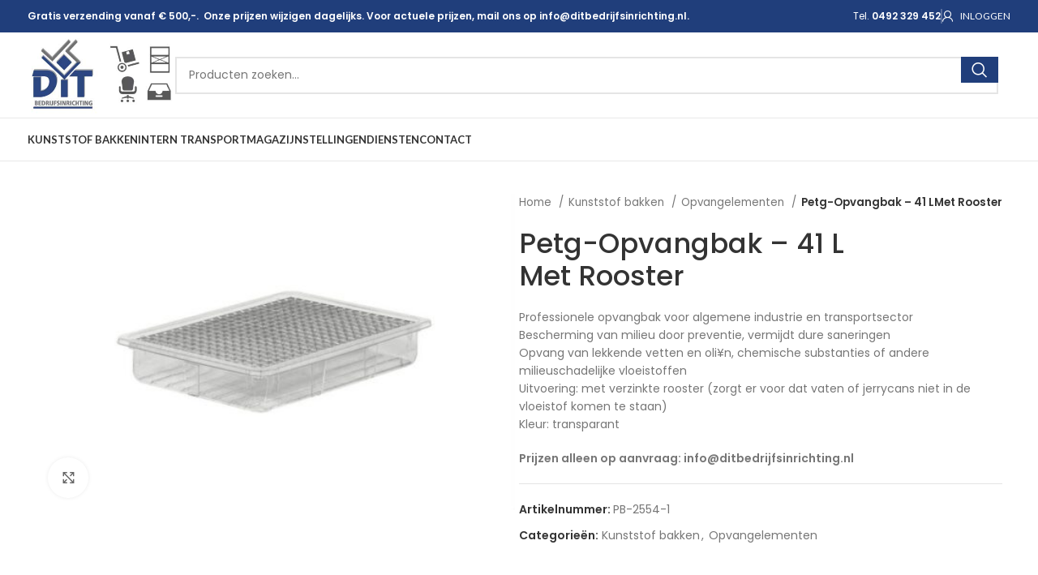

--- FILE ---
content_type: text/html; charset=UTF-8
request_url: https://ditbedrijfsinrichting.nl/product/petg-opvangbak-41-lmet-rooster/
body_size: 19446
content:
<!DOCTYPE html>
<html lang="nl-NL">
<head>
	<meta charset="UTF-8">
	<link rel="profile" href="https://gmpg.org/xfn/11">
	<link rel="pingback" href="https://ditbedrijfsinrichting.nl/xmlrpc.php">

	<meta name='robots' content='index, follow, max-image-preview:large, max-snippet:-1, max-video-preview:-1' />
	<style>img:is([sizes="auto" i], [sizes^="auto," i]) { contain-intrinsic-size: 3000px 1500px }</style>
	
<!-- Google Tag Manager for WordPress by gtm4wp.com -->
<script data-cfasync="false" data-pagespeed-no-defer>
	var gtm4wp_datalayer_name = "dataLayer";
	var dataLayer = dataLayer || [];
	const gtm4wp_use_sku_instead = false;
	const gtm4wp_currency = 'EUR';
	const gtm4wp_product_per_impression = 10;
	const gtm4wp_clear_ecommerce = false;
</script>
<!-- End Google Tag Manager for WordPress by gtm4wp.com -->
	<!-- This site is optimized with the Yoast SEO plugin v24.1 - https://yoast.com/wordpress/plugins/seo/ -->
	<title>Petg-Opvangbak - 41 LMet Rooster - DiT</title>
	<link rel="canonical" href="https://ditbedrijfsinrichting.nl/product/petg-opvangbak-41-lmet-rooster/" />
	<meta property="og:locale" content="nl_NL" />
	<meta property="og:type" content="article" />
	<meta property="og:title" content="Petg-Opvangbak - 41 LMet Rooster - DiT" />
	<meta property="og:description" content="Professionele opvangbak voor algemene industrie en transportsector Bescherming van milieu door preventie, vermijdt dure saneringen Opvang van lekkende vetten en oli¥n, chemische substanties of andere milieuschadelijke vloeistoffen Uitvoering: met verzinkte rooster (zorgt er voor dat vaten of jerrycans niet in de vloeistof komen te staan) Kleur: transparant" />
	<meta property="og:url" content="https://ditbedrijfsinrichting.nl/product/petg-opvangbak-41-lmet-rooster/" />
	<meta property="og:site_name" content="DiT" />
	<meta property="og:image" content="https://ditbedrijfsinrichting.nl/wp-content/uploads/2016/04/pb-2554-1.jpg" />
	<meta property="og:image:width" content="675" />
	<meta property="og:image:height" content="450" />
	<meta property="og:image:type" content="image/jpeg" />
	<meta name="twitter:card" content="summary_large_image" />
	<script type="application/ld+json" class="yoast-schema-graph">{"@context":"https://schema.org","@graph":[{"@type":"WebPage","@id":"https://ditbedrijfsinrichting.nl/product/petg-opvangbak-41-lmet-rooster/","url":"https://ditbedrijfsinrichting.nl/product/petg-opvangbak-41-lmet-rooster/","name":"Petg-Opvangbak - 41 L Met Rooster - DiT","isPartOf":{"@id":"https://ditbedrijfsinrichting.nl/#website"},"primaryImageOfPage":{"@id":"https://ditbedrijfsinrichting.nl/product/petg-opvangbak-41-lmet-rooster/#primaryimage"},"image":{"@id":"https://ditbedrijfsinrichting.nl/product/petg-opvangbak-41-lmet-rooster/#primaryimage"},"thumbnailUrl":"https://ditbedrijfsinrichting.nl/wp-content/uploads/2016/04/pb-2554-1.jpg","datePublished":"2016-04-16T10:20:25+00:00","dateModified":"2016-04-16T10:20:25+00:00","breadcrumb":{"@id":"https://ditbedrijfsinrichting.nl/product/petg-opvangbak-41-lmet-rooster/#breadcrumb"},"inLanguage":"nl-NL","potentialAction":[{"@type":"ReadAction","target":["https://ditbedrijfsinrichting.nl/product/petg-opvangbak-41-lmet-rooster/"]}]},{"@type":"ImageObject","inLanguage":"nl-NL","@id":"https://ditbedrijfsinrichting.nl/product/petg-opvangbak-41-lmet-rooster/#primaryimage","url":"https://ditbedrijfsinrichting.nl/wp-content/uploads/2016/04/pb-2554-1.jpg","contentUrl":"https://ditbedrijfsinrichting.nl/wp-content/uploads/2016/04/pb-2554-1.jpg","width":675,"height":450},{"@type":"BreadcrumbList","@id":"https://ditbedrijfsinrichting.nl/product/petg-opvangbak-41-lmet-rooster/#breadcrumb","itemListElement":[{"@type":"ListItem","position":1,"name":"Home","item":"https://ditbedrijfsinrichting.nl/"},{"@type":"ListItem","position":2,"name":"Shop","item":"https://ditbedrijfsinrichting.nl/shop/"},{"@type":"ListItem","position":3,"name":"Petg-Opvangbak &#8211; 41 LMet Rooster"}]},{"@type":"WebSite","@id":"https://ditbedrijfsinrichting.nl/#website","url":"https://ditbedrijfsinrichting.nl/","name":"DiT","description":"Bedrijfsinrichting","potentialAction":[{"@type":"SearchAction","target":{"@type":"EntryPoint","urlTemplate":"https://ditbedrijfsinrichting.nl/?s={search_term_string}"},"query-input":{"@type":"PropertyValueSpecification","valueRequired":true,"valueName":"search_term_string"}}],"inLanguage":"nl-NL"}]}</script>
	<!-- / Yoast SEO plugin. -->


<link rel='dns-prefetch' href='//fonts.googleapis.com' />
<link rel="alternate" type="application/rss+xml" title="DiT &raquo; feed" href="https://ditbedrijfsinrichting.nl/feed/" />
<link rel="alternate" type="application/rss+xml" title="DiT &raquo; reacties feed" href="https://ditbedrijfsinrichting.nl/comments/feed/" />
<link rel="alternate" type="application/rss+xml" title="DiT &raquo; Petg-Opvangbak &#8211; 41 LMet Rooster reacties feed" href="https://ditbedrijfsinrichting.nl/product/petg-opvangbak-41-lmet-rooster/feed/" />
<link rel='stylesheet' id='wp-block-library-css' href='https://ditbedrijfsinrichting.nl/wp-includes/css/dist/block-library/style.min.css?ver=6.7.4' type='text/css' media='all' />
<style id='classic-theme-styles-inline-css' type='text/css'>
/*! This file is auto-generated */
.wp-block-button__link{color:#fff;background-color:#32373c;border-radius:9999px;box-shadow:none;text-decoration:none;padding:calc(.667em + 2px) calc(1.333em + 2px);font-size:1.125em}.wp-block-file__button{background:#32373c;color:#fff;text-decoration:none}
</style>
<style id='global-styles-inline-css' type='text/css'>
:root{--wp--preset--aspect-ratio--square: 1;--wp--preset--aspect-ratio--4-3: 4/3;--wp--preset--aspect-ratio--3-4: 3/4;--wp--preset--aspect-ratio--3-2: 3/2;--wp--preset--aspect-ratio--2-3: 2/3;--wp--preset--aspect-ratio--16-9: 16/9;--wp--preset--aspect-ratio--9-16: 9/16;--wp--preset--color--black: #000000;--wp--preset--color--cyan-bluish-gray: #abb8c3;--wp--preset--color--white: #ffffff;--wp--preset--color--pale-pink: #f78da7;--wp--preset--color--vivid-red: #cf2e2e;--wp--preset--color--luminous-vivid-orange: #ff6900;--wp--preset--color--luminous-vivid-amber: #fcb900;--wp--preset--color--light-green-cyan: #7bdcb5;--wp--preset--color--vivid-green-cyan: #00d084;--wp--preset--color--pale-cyan-blue: #8ed1fc;--wp--preset--color--vivid-cyan-blue: #0693e3;--wp--preset--color--vivid-purple: #9b51e0;--wp--preset--gradient--vivid-cyan-blue-to-vivid-purple: linear-gradient(135deg,rgba(6,147,227,1) 0%,rgb(155,81,224) 100%);--wp--preset--gradient--light-green-cyan-to-vivid-green-cyan: linear-gradient(135deg,rgb(122,220,180) 0%,rgb(0,208,130) 100%);--wp--preset--gradient--luminous-vivid-amber-to-luminous-vivid-orange: linear-gradient(135deg,rgba(252,185,0,1) 0%,rgba(255,105,0,1) 100%);--wp--preset--gradient--luminous-vivid-orange-to-vivid-red: linear-gradient(135deg,rgba(255,105,0,1) 0%,rgb(207,46,46) 100%);--wp--preset--gradient--very-light-gray-to-cyan-bluish-gray: linear-gradient(135deg,rgb(238,238,238) 0%,rgb(169,184,195) 100%);--wp--preset--gradient--cool-to-warm-spectrum: linear-gradient(135deg,rgb(74,234,220) 0%,rgb(151,120,209) 20%,rgb(207,42,186) 40%,rgb(238,44,130) 60%,rgb(251,105,98) 80%,rgb(254,248,76) 100%);--wp--preset--gradient--blush-light-purple: linear-gradient(135deg,rgb(255,206,236) 0%,rgb(152,150,240) 100%);--wp--preset--gradient--blush-bordeaux: linear-gradient(135deg,rgb(254,205,165) 0%,rgb(254,45,45) 50%,rgb(107,0,62) 100%);--wp--preset--gradient--luminous-dusk: linear-gradient(135deg,rgb(255,203,112) 0%,rgb(199,81,192) 50%,rgb(65,88,208) 100%);--wp--preset--gradient--pale-ocean: linear-gradient(135deg,rgb(255,245,203) 0%,rgb(182,227,212) 50%,rgb(51,167,181) 100%);--wp--preset--gradient--electric-grass: linear-gradient(135deg,rgb(202,248,128) 0%,rgb(113,206,126) 100%);--wp--preset--gradient--midnight: linear-gradient(135deg,rgb(2,3,129) 0%,rgb(40,116,252) 100%);--wp--preset--font-size--small: 13px;--wp--preset--font-size--medium: 20px;--wp--preset--font-size--large: 36px;--wp--preset--font-size--x-large: 42px;--wp--preset--font-family--inter: "Inter", sans-serif;--wp--preset--font-family--cardo: Cardo;--wp--preset--spacing--20: 0.44rem;--wp--preset--spacing--30: 0.67rem;--wp--preset--spacing--40: 1rem;--wp--preset--spacing--50: 1.5rem;--wp--preset--spacing--60: 2.25rem;--wp--preset--spacing--70: 3.38rem;--wp--preset--spacing--80: 5.06rem;--wp--preset--shadow--natural: 6px 6px 9px rgba(0, 0, 0, 0.2);--wp--preset--shadow--deep: 12px 12px 50px rgba(0, 0, 0, 0.4);--wp--preset--shadow--sharp: 6px 6px 0px rgba(0, 0, 0, 0.2);--wp--preset--shadow--outlined: 6px 6px 0px -3px rgba(255, 255, 255, 1), 6px 6px rgba(0, 0, 0, 1);--wp--preset--shadow--crisp: 6px 6px 0px rgba(0, 0, 0, 1);}:where(.is-layout-flex){gap: 0.5em;}:where(.is-layout-grid){gap: 0.5em;}body .is-layout-flex{display: flex;}.is-layout-flex{flex-wrap: wrap;align-items: center;}.is-layout-flex > :is(*, div){margin: 0;}body .is-layout-grid{display: grid;}.is-layout-grid > :is(*, div){margin: 0;}:where(.wp-block-columns.is-layout-flex){gap: 2em;}:where(.wp-block-columns.is-layout-grid){gap: 2em;}:where(.wp-block-post-template.is-layout-flex){gap: 1.25em;}:where(.wp-block-post-template.is-layout-grid){gap: 1.25em;}.has-black-color{color: var(--wp--preset--color--black) !important;}.has-cyan-bluish-gray-color{color: var(--wp--preset--color--cyan-bluish-gray) !important;}.has-white-color{color: var(--wp--preset--color--white) !important;}.has-pale-pink-color{color: var(--wp--preset--color--pale-pink) !important;}.has-vivid-red-color{color: var(--wp--preset--color--vivid-red) !important;}.has-luminous-vivid-orange-color{color: var(--wp--preset--color--luminous-vivid-orange) !important;}.has-luminous-vivid-amber-color{color: var(--wp--preset--color--luminous-vivid-amber) !important;}.has-light-green-cyan-color{color: var(--wp--preset--color--light-green-cyan) !important;}.has-vivid-green-cyan-color{color: var(--wp--preset--color--vivid-green-cyan) !important;}.has-pale-cyan-blue-color{color: var(--wp--preset--color--pale-cyan-blue) !important;}.has-vivid-cyan-blue-color{color: var(--wp--preset--color--vivid-cyan-blue) !important;}.has-vivid-purple-color{color: var(--wp--preset--color--vivid-purple) !important;}.has-black-background-color{background-color: var(--wp--preset--color--black) !important;}.has-cyan-bluish-gray-background-color{background-color: var(--wp--preset--color--cyan-bluish-gray) !important;}.has-white-background-color{background-color: var(--wp--preset--color--white) !important;}.has-pale-pink-background-color{background-color: var(--wp--preset--color--pale-pink) !important;}.has-vivid-red-background-color{background-color: var(--wp--preset--color--vivid-red) !important;}.has-luminous-vivid-orange-background-color{background-color: var(--wp--preset--color--luminous-vivid-orange) !important;}.has-luminous-vivid-amber-background-color{background-color: var(--wp--preset--color--luminous-vivid-amber) !important;}.has-light-green-cyan-background-color{background-color: var(--wp--preset--color--light-green-cyan) !important;}.has-vivid-green-cyan-background-color{background-color: var(--wp--preset--color--vivid-green-cyan) !important;}.has-pale-cyan-blue-background-color{background-color: var(--wp--preset--color--pale-cyan-blue) !important;}.has-vivid-cyan-blue-background-color{background-color: var(--wp--preset--color--vivid-cyan-blue) !important;}.has-vivid-purple-background-color{background-color: var(--wp--preset--color--vivid-purple) !important;}.has-black-border-color{border-color: var(--wp--preset--color--black) !important;}.has-cyan-bluish-gray-border-color{border-color: var(--wp--preset--color--cyan-bluish-gray) !important;}.has-white-border-color{border-color: var(--wp--preset--color--white) !important;}.has-pale-pink-border-color{border-color: var(--wp--preset--color--pale-pink) !important;}.has-vivid-red-border-color{border-color: var(--wp--preset--color--vivid-red) !important;}.has-luminous-vivid-orange-border-color{border-color: var(--wp--preset--color--luminous-vivid-orange) !important;}.has-luminous-vivid-amber-border-color{border-color: var(--wp--preset--color--luminous-vivid-amber) !important;}.has-light-green-cyan-border-color{border-color: var(--wp--preset--color--light-green-cyan) !important;}.has-vivid-green-cyan-border-color{border-color: var(--wp--preset--color--vivid-green-cyan) !important;}.has-pale-cyan-blue-border-color{border-color: var(--wp--preset--color--pale-cyan-blue) !important;}.has-vivid-cyan-blue-border-color{border-color: var(--wp--preset--color--vivid-cyan-blue) !important;}.has-vivid-purple-border-color{border-color: var(--wp--preset--color--vivid-purple) !important;}.has-vivid-cyan-blue-to-vivid-purple-gradient-background{background: var(--wp--preset--gradient--vivid-cyan-blue-to-vivid-purple) !important;}.has-light-green-cyan-to-vivid-green-cyan-gradient-background{background: var(--wp--preset--gradient--light-green-cyan-to-vivid-green-cyan) !important;}.has-luminous-vivid-amber-to-luminous-vivid-orange-gradient-background{background: var(--wp--preset--gradient--luminous-vivid-amber-to-luminous-vivid-orange) !important;}.has-luminous-vivid-orange-to-vivid-red-gradient-background{background: var(--wp--preset--gradient--luminous-vivid-orange-to-vivid-red) !important;}.has-very-light-gray-to-cyan-bluish-gray-gradient-background{background: var(--wp--preset--gradient--very-light-gray-to-cyan-bluish-gray) !important;}.has-cool-to-warm-spectrum-gradient-background{background: var(--wp--preset--gradient--cool-to-warm-spectrum) !important;}.has-blush-light-purple-gradient-background{background: var(--wp--preset--gradient--blush-light-purple) !important;}.has-blush-bordeaux-gradient-background{background: var(--wp--preset--gradient--blush-bordeaux) !important;}.has-luminous-dusk-gradient-background{background: var(--wp--preset--gradient--luminous-dusk) !important;}.has-pale-ocean-gradient-background{background: var(--wp--preset--gradient--pale-ocean) !important;}.has-electric-grass-gradient-background{background: var(--wp--preset--gradient--electric-grass) !important;}.has-midnight-gradient-background{background: var(--wp--preset--gradient--midnight) !important;}.has-small-font-size{font-size: var(--wp--preset--font-size--small) !important;}.has-medium-font-size{font-size: var(--wp--preset--font-size--medium) !important;}.has-large-font-size{font-size: var(--wp--preset--font-size--large) !important;}.has-x-large-font-size{font-size: var(--wp--preset--font-size--x-large) !important;}
:where(.wp-block-post-template.is-layout-flex){gap: 1.25em;}:where(.wp-block-post-template.is-layout-grid){gap: 1.25em;}
:where(.wp-block-columns.is-layout-flex){gap: 2em;}:where(.wp-block-columns.is-layout-grid){gap: 2em;}
:root :where(.wp-block-pullquote){font-size: 1.5em;line-height: 1.6;}
</style>
<style id='woocommerce-inline-inline-css' type='text/css'>
.woocommerce form .form-row .required { visibility: visible; }
</style>
<link rel='stylesheet' id='js_composer_front-css' href='https://ditbedrijfsinrichting.nl/wp-content/plugins/js_composer/assets/css/js_composer.min.css?ver=8.1' type='text/css' media='all' />
<link rel='stylesheet' id='bootstrap-css' href='https://ditbedrijfsinrichting.nl/wp-content/themes/woodmart/css/bootstrap-light.min.css?ver=7.6.0' type='text/css' media='all' />
<link rel='stylesheet' id='woodmart-style-css' href='https://ditbedrijfsinrichting.nl/wp-content/themes/woodmart/css/parts/base.min.css?ver=7.6.0' type='text/css' media='all' />
<link rel='stylesheet' id='wd-wp-gutenberg-css' href='https://ditbedrijfsinrichting.nl/wp-content/themes/woodmart/css/parts/wp-gutenberg.min.css?ver=7.6.0' type='text/css' media='all' />
<link rel='stylesheet' id='wd-wpcf7-css' href='https://ditbedrijfsinrichting.nl/wp-content/themes/woodmart/css/parts/int-wpcf7.min.css?ver=7.6.0' type='text/css' media='all' />
<link rel='stylesheet' id='wd-wpbakery-base-css' href='https://ditbedrijfsinrichting.nl/wp-content/themes/woodmart/css/parts/int-wpb-base.min.css?ver=7.6.0' type='text/css' media='all' />
<link rel='stylesheet' id='wd-wpbakery-base-deprecated-css' href='https://ditbedrijfsinrichting.nl/wp-content/themes/woodmart/css/parts/int-wpb-base-deprecated.min.css?ver=7.6.0' type='text/css' media='all' />
<link rel='stylesheet' id='wd-woocommerce-base-css' href='https://ditbedrijfsinrichting.nl/wp-content/themes/woodmart/css/parts/woocommerce-base.min.css?ver=7.6.0' type='text/css' media='all' />
<link rel='stylesheet' id='wd-mod-star-rating-css' href='https://ditbedrijfsinrichting.nl/wp-content/themes/woodmart/css/parts/mod-star-rating.min.css?ver=7.6.0' type='text/css' media='all' />
<link rel='stylesheet' id='wd-woo-el-track-order-css' href='https://ditbedrijfsinrichting.nl/wp-content/themes/woodmart/css/parts/woo-el-track-order.min.css?ver=7.6.0' type='text/css' media='all' />
<link rel='stylesheet' id='wd-woocommerce-block-notices-css' href='https://ditbedrijfsinrichting.nl/wp-content/themes/woodmart/css/parts/woo-mod-block-notices.min.css?ver=7.6.0' type='text/css' media='all' />
<link rel='stylesheet' id='wd-woo-gutenberg-css' href='https://ditbedrijfsinrichting.nl/wp-content/themes/woodmart/css/parts/woo-gutenberg.min.css?ver=7.6.0' type='text/css' media='all' />
<link rel='stylesheet' id='wd-woo-mod-quantity-css' href='https://ditbedrijfsinrichting.nl/wp-content/themes/woodmart/css/parts/woo-mod-quantity.min.css?ver=7.6.0' type='text/css' media='all' />
<link rel='stylesheet' id='wd-woo-single-prod-el-base-css' href='https://ditbedrijfsinrichting.nl/wp-content/themes/woodmart/css/parts/woo-single-prod-el-base.min.css?ver=7.6.0' type='text/css' media='all' />
<link rel='stylesheet' id='wd-woo-mod-stock-status-css' href='https://ditbedrijfsinrichting.nl/wp-content/themes/woodmart/css/parts/woo-mod-stock-status.min.css?ver=7.6.0' type='text/css' media='all' />
<link rel='stylesheet' id='wd-woo-mod-shop-attributes-css' href='https://ditbedrijfsinrichting.nl/wp-content/themes/woodmart/css/parts/woo-mod-shop-attributes.min.css?ver=7.6.0' type='text/css' media='all' />
<link rel='stylesheet' id='child-style-css' href='https://ditbedrijfsinrichting.nl/wp-content/themes/woodmart-child/style.css?ver=7.6.0' type='text/css' media='all' />
<link rel='stylesheet' id='wd-header-base-css' href='https://ditbedrijfsinrichting.nl/wp-content/themes/woodmart/css/parts/header-base.min.css?ver=7.6.0' type='text/css' media='all' />
<link rel='stylesheet' id='wd-mod-tools-css' href='https://ditbedrijfsinrichting.nl/wp-content/themes/woodmart/css/parts/mod-tools.min.css?ver=7.6.0' type='text/css' media='all' />
<link rel='stylesheet' id='wd-header-elements-base-css' href='https://ditbedrijfsinrichting.nl/wp-content/themes/woodmart/css/parts/header-el-base.min.css?ver=7.6.0' type='text/css' media='all' />
<link rel='stylesheet' id='wd-woo-mod-login-form-css' href='https://ditbedrijfsinrichting.nl/wp-content/themes/woodmart/css/parts/woo-mod-login-form.min.css?ver=7.6.0' type='text/css' media='all' />
<link rel='stylesheet' id='wd-header-my-account-css' href='https://ditbedrijfsinrichting.nl/wp-content/themes/woodmart/css/parts/header-el-my-account.min.css?ver=7.6.0' type='text/css' media='all' />
<link rel='stylesheet' id='wd-header-search-css' href='https://ditbedrijfsinrichting.nl/wp-content/themes/woodmart/css/parts/header-el-search.min.css?ver=7.6.0' type='text/css' media='all' />
<link rel='stylesheet' id='wd-header-search-form-css' href='https://ditbedrijfsinrichting.nl/wp-content/themes/woodmart/css/parts/header-el-search-form.min.css?ver=7.6.0' type='text/css' media='all' />
<link rel='stylesheet' id='wd-wd-search-results-css' href='https://ditbedrijfsinrichting.nl/wp-content/themes/woodmart/css/parts/wd-search-results.min.css?ver=7.6.0' type='text/css' media='all' />
<link rel='stylesheet' id='wd-wd-search-form-css' href='https://ditbedrijfsinrichting.nl/wp-content/themes/woodmart/css/parts/wd-search-form.min.css?ver=7.6.0' type='text/css' media='all' />
<link rel='stylesheet' id='wd-header-mobile-nav-dropdown-css' href='https://ditbedrijfsinrichting.nl/wp-content/themes/woodmart/css/parts/header-el-mobile-nav-dropdown.min.css?ver=7.6.0' type='text/css' media='all' />
<link rel='stylesheet' id='wd-page-title-css' href='https://ditbedrijfsinrichting.nl/wp-content/themes/woodmart/css/parts/page-title.min.css?ver=7.6.0' type='text/css' media='all' />
<link rel='stylesheet' id='wd-woo-single-prod-predefined-css' href='https://ditbedrijfsinrichting.nl/wp-content/themes/woodmart/css/parts/woo-single-prod-predefined.min.css?ver=7.6.0' type='text/css' media='all' />
<link rel='stylesheet' id='wd-woo-single-prod-and-quick-view-predefined-css' href='https://ditbedrijfsinrichting.nl/wp-content/themes/woodmart/css/parts/woo-single-prod-and-quick-view-predefined.min.css?ver=7.6.0' type='text/css' media='all' />
<link rel='stylesheet' id='wd-woo-single-prod-el-tabs-predefined-css' href='https://ditbedrijfsinrichting.nl/wp-content/themes/woodmart/css/parts/woo-single-prod-el-tabs-predefined.min.css?ver=7.6.0' type='text/css' media='all' />
<link rel='stylesheet' id='wd-woo-single-prod-el-gallery-css' href='https://ditbedrijfsinrichting.nl/wp-content/themes/woodmart/css/parts/woo-single-prod-el-gallery.min.css?ver=7.6.0' type='text/css' media='all' />
<link rel='stylesheet' id='wd-woo-single-prod-el-gallery-opt-thumb-left-desktop-css' href='https://ditbedrijfsinrichting.nl/wp-content/themes/woodmart/css/parts/woo-single-prod-el-gallery-opt-thumb-left-desktop.min.css?ver=7.6.0' type='text/css' media='all' />
<link rel='stylesheet' id='wd-swiper-css' href='https://ditbedrijfsinrichting.nl/wp-content/themes/woodmart/css/parts/lib-swiper.min.css?ver=7.6.0' type='text/css' media='all' />
<link rel='stylesheet' id='wd-swiper-arrows-css' href='https://ditbedrijfsinrichting.nl/wp-content/themes/woodmart/css/parts/lib-swiper-arrows.min.css?ver=7.6.0' type='text/css' media='all' />
<link rel='stylesheet' id='wd-photoswipe-css' href='https://ditbedrijfsinrichting.nl/wp-content/themes/woodmart/css/parts/lib-photoswipe.min.css?ver=7.6.0' type='text/css' media='all' />
<link rel='stylesheet' id='wd-tabs-css' href='https://ditbedrijfsinrichting.nl/wp-content/themes/woodmart/css/parts/el-tabs.min.css?ver=7.6.0' type='text/css' media='all' />
<link rel='stylesheet' id='wd-woo-single-prod-el-tabs-opt-layout-tabs-css' href='https://ditbedrijfsinrichting.nl/wp-content/themes/woodmart/css/parts/woo-single-prod-el-tabs-opt-layout-tabs.min.css?ver=7.6.0' type='text/css' media='all' />
<link rel='stylesheet' id='wd-accordion-css' href='https://ditbedrijfsinrichting.nl/wp-content/themes/woodmart/css/parts/el-accordion.min.css?ver=7.6.0' type='text/css' media='all' />
<link rel='stylesheet' id='wd-product-loop-css' href='https://ditbedrijfsinrichting.nl/wp-content/themes/woodmart/css/parts/woo-product-loop.min.css?ver=7.6.0' type='text/css' media='all' />
<link rel='stylesheet' id='wd-product-loop-tiled-css' href='https://ditbedrijfsinrichting.nl/wp-content/themes/woodmart/css/parts/woo-product-loop-tiled.min.css?ver=7.6.0' type='text/css' media='all' />
<link rel='stylesheet' id='wd-woo-opt-stretch-cont-css' href='https://ditbedrijfsinrichting.nl/wp-content/themes/woodmart/css/parts/woo-opt-stretch-cont.min.css?ver=7.6.0' type='text/css' media='all' />
<link rel='stylesheet' id='wd-swiper-pagin-css' href='https://ditbedrijfsinrichting.nl/wp-content/themes/woodmart/css/parts/lib-swiper-pagin.min.css?ver=7.6.0' type='text/css' media='all' />
<link rel='stylesheet' id='wd-widget-collapse-css' href='https://ditbedrijfsinrichting.nl/wp-content/themes/woodmart/css/parts/opt-widget-collapse.min.css?ver=7.6.0' type='text/css' media='all' />
<link rel='stylesheet' id='wd-footer-base-css' href='https://ditbedrijfsinrichting.nl/wp-content/themes/woodmart/css/parts/footer-base.min.css?ver=7.6.0' type='text/css' media='all' />
<link rel='stylesheet' id='wd-scroll-top-css' href='https://ditbedrijfsinrichting.nl/wp-content/themes/woodmart/css/parts/opt-scrolltotop.min.css?ver=7.6.0' type='text/css' media='all' />
<link rel='stylesheet' id='wd-header-my-account-sidebar-css' href='https://ditbedrijfsinrichting.nl/wp-content/themes/woodmart/css/parts/header-el-my-account-sidebar.min.css?ver=7.6.0' type='text/css' media='all' />
<link rel='stylesheet' id='wd-bottom-toolbar-css' href='https://ditbedrijfsinrichting.nl/wp-content/themes/woodmart/css/parts/opt-bottom-toolbar.min.css?ver=7.6.0' type='text/css' media='all' />
<link rel='stylesheet' id='wd-header-cart-css' href='https://ditbedrijfsinrichting.nl/wp-content/themes/woodmart/css/parts/header-el-cart.min.css?ver=7.6.0' type='text/css' media='all' />
<link rel='stylesheet' id='xts-google-fonts-css' href='https://fonts.googleapis.com/css?family=Poppins%3A400%2C600%2C500%7CLato%3A400%2C700&#038;ver=7.6.0' type='text/css' media='all' />
<script type="text/javascript" src="https://ditbedrijfsinrichting.nl/wp-includes/js/jquery/jquery.min.js?ver=3.7.1" id="jquery-core-js"></script>
<script type="text/javascript" src="https://ditbedrijfsinrichting.nl/wp-includes/js/jquery/jquery-migrate.min.js?ver=3.4.1" id="jquery-migrate-js"></script>
<script type="text/javascript" src="https://ditbedrijfsinrichting.nl/wp-content/plugins/woocommerce/assets/js/jquery-blockui/jquery.blockUI.min.js?ver=2.7.0-wc.9.5.3" id="jquery-blockui-js" data-wp-strategy="defer"></script>
<script type="text/javascript" id="wc-add-to-cart-js-extra">
/* <![CDATA[ */
var wc_add_to_cart_params = {"ajax_url":"\/wp-admin\/admin-ajax.php","wc_ajax_url":"\/?wc-ajax=%%endpoint%%","i18n_view_cart":"Bekijk winkelwagen","cart_url":"https:\/\/ditbedrijfsinrichting.nl\/winkelwagen\/","is_cart":"","cart_redirect_after_add":"no"};
/* ]]> */
</script>
<script type="text/javascript" src="https://ditbedrijfsinrichting.nl/wp-content/plugins/woocommerce/assets/js/frontend/add-to-cart.min.js?ver=9.5.3" id="wc-add-to-cart-js" data-wp-strategy="defer"></script>
<script type="text/javascript" src="https://ditbedrijfsinrichting.nl/wp-content/plugins/woocommerce/assets/js/zoom/jquery.zoom.min.js?ver=1.7.21-wc.9.5.3" id="zoom-js" defer="defer" data-wp-strategy="defer"></script>
<script type="text/javascript" id="wc-single-product-js-extra">
/* <![CDATA[ */
var wc_single_product_params = {"i18n_required_rating_text":"Selecteer een waardering","i18n_product_gallery_trigger_text":"Afbeeldinggalerij in volledig scherm bekijken","review_rating_required":"yes","flexslider":{"rtl":false,"animation":"slide","smoothHeight":true,"directionNav":false,"controlNav":"thumbnails","slideshow":false,"animationSpeed":500,"animationLoop":false,"allowOneSlide":false},"zoom_enabled":"","zoom_options":[],"photoswipe_enabled":"","photoswipe_options":{"shareEl":false,"closeOnScroll":false,"history":false,"hideAnimationDuration":0,"showAnimationDuration":0},"flexslider_enabled":""};
/* ]]> */
</script>
<script type="text/javascript" src="https://ditbedrijfsinrichting.nl/wp-content/plugins/woocommerce/assets/js/frontend/single-product.min.js?ver=9.5.3" id="wc-single-product-js" defer="defer" data-wp-strategy="defer"></script>
<script type="text/javascript" src="https://ditbedrijfsinrichting.nl/wp-content/plugins/woocommerce/assets/js/js-cookie/js.cookie.min.js?ver=2.1.4-wc.9.5.3" id="js-cookie-js" defer="defer" data-wp-strategy="defer"></script>
<script type="text/javascript" id="woocommerce-js-extra">
/* <![CDATA[ */
var woocommerce_params = {"ajax_url":"\/wp-admin\/admin-ajax.php","wc_ajax_url":"\/?wc-ajax=%%endpoint%%"};
/* ]]> */
</script>
<script type="text/javascript" src="https://ditbedrijfsinrichting.nl/wp-content/plugins/woocommerce/assets/js/frontend/woocommerce.min.js?ver=9.5.3" id="woocommerce-js" defer="defer" data-wp-strategy="defer"></script>
<script type="text/javascript" src="https://ditbedrijfsinrichting.nl/wp-content/plugins/js_composer/assets/js/vendors/woocommerce-add-to-cart.js?ver=8.1" id="vc_woocommerce-add-to-cart-js-js"></script>
<script type="text/javascript" src="https://ditbedrijfsinrichting.nl/wp-content/themes/woodmart/js/libs/device.min.js?ver=7.6.0" id="wd-device-library-js"></script>
<script type="text/javascript" src="https://ditbedrijfsinrichting.nl/wp-content/themes/woodmart/js/scripts/global/scrollBar.min.js?ver=7.6.0" id="wd-scrollbar-js"></script>
<script></script><link rel="https://api.w.org/" href="https://ditbedrijfsinrichting.nl/wp-json/" /><link rel="alternate" title="JSON" type="application/json" href="https://ditbedrijfsinrichting.nl/wp-json/wp/v2/product/87393" /><link rel="EditURI" type="application/rsd+xml" title="RSD" href="https://ditbedrijfsinrichting.nl/xmlrpc.php?rsd" />
<meta name="generator" content="WordPress 6.7.4" />
<meta name="generator" content="WooCommerce 9.5.3" />
<link rel='shortlink' href='https://ditbedrijfsinrichting.nl/?p=87393' />
<link rel="alternate" title="oEmbed (JSON)" type="application/json+oembed" href="https://ditbedrijfsinrichting.nl/wp-json/oembed/1.0/embed?url=https%3A%2F%2Fditbedrijfsinrichting.nl%2Fproduct%2Fpetg-opvangbak-41-lmet-rooster%2F" />
<link rel="alternate" title="oEmbed (XML)" type="text/xml+oembed" href="https://ditbedrijfsinrichting.nl/wp-json/oembed/1.0/embed?url=https%3A%2F%2Fditbedrijfsinrichting.nl%2Fproduct%2Fpetg-opvangbak-41-lmet-rooster%2F&#038;format=xml" />
<meta name="generator" content="Redux 4.5.4" />
<!-- Google Tag Manager for WordPress by gtm4wp.com -->
<!-- GTM Container placement set to automatic -->
<script data-cfasync="false" data-pagespeed-no-defer type="text/javascript">
	var dataLayer_content = {"pagePostType":"product","pagePostType2":"single-product","pagePostAuthor":"rocketfuel","productRatingCounts":[],"productAverageRating":0,"productReviewCount":0,"productType":"simple","productIsVariable":0};
	dataLayer.push( dataLayer_content );
</script>
<script data-cfasync="false">
(function(w,d,s,l,i){w[l]=w[l]||[];w[l].push({'gtm.start':
new Date().getTime(),event:'gtm.js'});var f=d.getElementsByTagName(s)[0],
j=d.createElement(s),dl=l!='dataLayer'?'&l='+l:'';j.async=true;j.src=
'//www.googletagmanager.com/gtm.js?id='+i+dl;f.parentNode.insertBefore(j,f);
})(window,document,'script','dataLayer','GTM-WL7LN6R');
</script>
<!-- End Google Tag Manager for WordPress by gtm4wp.com -->					<meta name="viewport" content="width=device-width, initial-scale=1.0, maximum-scale=1.0, user-scalable=no">
										<noscript><style>.woocommerce-product-gallery{ opacity: 1 !important; }</style></noscript>
	<meta name="generator" content="Powered by WPBakery Page Builder - drag and drop page builder for WordPress."/>
<style class='wp-fonts-local' type='text/css'>
@font-face{font-family:Inter;font-style:normal;font-weight:300 900;font-display:fallback;src:url('https://ditbedrijfsinrichting.nl/wp-content/plugins/woocommerce/assets/fonts/Inter-VariableFont_slnt,wght.woff2') format('woff2');font-stretch:normal;}
@font-face{font-family:Cardo;font-style:normal;font-weight:400;font-display:fallback;src:url('https://ditbedrijfsinrichting.nl/wp-content/plugins/woocommerce/assets/fonts/cardo_normal_400.woff2') format('woff2');}
</style>
<link rel="icon" href="https://ditbedrijfsinrichting.nl/wp-content/uploads/2017/12/cropped-ditbedrijfsinrichting-favicon-32x32.jpg" sizes="32x32" />
<link rel="icon" href="https://ditbedrijfsinrichting.nl/wp-content/uploads/2017/12/cropped-ditbedrijfsinrichting-favicon-192x192.jpg" sizes="192x192" />
<link rel="apple-touch-icon" href="https://ditbedrijfsinrichting.nl/wp-content/uploads/2017/12/cropped-ditbedrijfsinrichting-favicon-180x180.jpg" />
<meta name="msapplication-TileImage" content="https://ditbedrijfsinrichting.nl/wp-content/uploads/2017/12/cropped-ditbedrijfsinrichting-favicon-270x270.jpg" />
<style>
		
		</style><noscript><style> .wpb_animate_when_almost_visible { opacity: 1; }</style></noscript>			<style id="wd-style-header_956309-css" data-type="wd-style-header_956309">
				:root{
	--wd-top-bar-h: 40px;
	--wd-top-bar-sm-h: 38px;
	--wd-top-bar-sticky-h: .00001px;
	--wd-top-bar-brd-w: .00001px;

	--wd-header-general-h: 105px;
	--wd-header-general-sm-h: 60px;
	--wd-header-general-sticky-h: .00001px;
	--wd-header-general-brd-w: 1px;

	--wd-header-bottom-h: 52px;
	--wd-header-bottom-sm-h: .00001px;
	--wd-header-bottom-sticky-h: 52px;
	--wd-header-bottom-brd-w: 1px;

	--wd-header-clone-h: .00001px;

	--wd-header-brd-w: calc(var(--wd-top-bar-brd-w) + var(--wd-header-general-brd-w) + var(--wd-header-bottom-brd-w));
	--wd-header-h: calc(var(--wd-top-bar-h) + var(--wd-header-general-h) + var(--wd-header-bottom-h) + var(--wd-header-brd-w));
	--wd-header-sticky-h: calc(var(--wd-top-bar-sticky-h) + var(--wd-header-general-sticky-h) + var(--wd-header-bottom-sticky-h) + var(--wd-header-clone-h) + var(--wd-header-brd-w));
	--wd-header-sm-h: calc(var(--wd-top-bar-sm-h) + var(--wd-header-general-sm-h) + var(--wd-header-bottom-sm-h) + var(--wd-header-brd-w));
}

.whb-top-bar .wd-dropdown {
	margin-top: 0px;
}

.whb-top-bar .wd-dropdown:after {
	height: 10px;
}




:root:has(.whb-general-header.whb-border-boxed) {
	--wd-header-general-brd-w: .00001px;
}

@media (max-width: 1024px) {
:root:has(.whb-general-header.whb-hidden-mobile) {
	--wd-header-general-brd-w: .00001px;
}
}

:root:has(.whb-header-bottom.whb-border-boxed) {
	--wd-header-bottom-brd-w: .00001px;
}

@media (max-width: 1024px) {
:root:has(.whb-header-bottom.whb-hidden-mobile) {
	--wd-header-bottom-brd-w: .00001px;
}
}

.whb-header-bottom .wd-dropdown {
	margin-top: 6px;
}

.whb-header-bottom .wd-dropdown:after {
	height: 16px;
}

.whb-sticked .whb-header-bottom .wd-dropdown:not(.sub-sub-menu) {
	margin-top: 6px;
}

.whb-sticked .whb-header-bottom .wd-dropdown:not(.sub-sub-menu):after {
	height: 16px;
}


		
.whb-top-bar {
	background-color: rgba(32, 62, 123, 1);
}

.whb-9x1ytaxq7aphtb3npidp .searchform {
	--wd-form-height: 46px;
}
.whb-general-header {
	border-color: rgba(232, 232, 232, 1);border-bottom-width: 1px;border-bottom-style: solid;
}

.whb-header-bottom {
	border-color: rgba(232, 232, 232, 1);border-bottom-width: 1px;border-bottom-style: solid;
}
			</style>
						<style id="wd-style-theme_settings_default-css" data-type="wd-style-theme_settings_default">
				@font-face {
	font-weight: normal;
	font-style: normal;
	font-family: "woodmart-font";
	src: url("//ditbedrijfsinrichting.nl/wp-content/themes/woodmart/fonts/woodmart-font-1-400.woff2?v=7.6.0") format("woff2");
}

:root {
	--wd-text-font: "Poppins", Arial, Helvetica, sans-serif;
	--wd-text-font-weight: 400;
	--wd-text-color: #767676;
	--wd-text-font-size: 14px;
	--wd-title-font: "Poppins", Arial, Helvetica, sans-serif;
	--wd-title-font-weight: 600;
	--wd-title-color: #242424;
	--wd-entities-title-font: "Poppins", Arial, Helvetica, sans-serif;
	--wd-entities-title-font-weight: 500;
	--wd-entities-title-color: #333333;
	--wd-entities-title-color-hover: rgb(51 51 51 / 65%);
	--wd-alternative-font: "Lato", Arial, Helvetica, sans-serif;
	--wd-widget-title-font: "Poppins", Arial, Helvetica, sans-serif;
	--wd-widget-title-font-weight: 600;
	--wd-widget-title-transform: uppercase;
	--wd-widget-title-color: #333;
	--wd-widget-title-font-size: 16px;
	--wd-header-el-font: "Lato", Arial, Helvetica, sans-serif;
	--wd-header-el-font-weight: 700;
	--wd-header-el-transform: uppercase;
	--wd-header-el-font-size: 13px;
	--wd-primary-color: rgb(32,62,123);
	--wd-alternative-color: #fbbc34;
	--wd-link-color: #333333;
	--wd-link-color-hover: #242424;
	--btn-default-bgcolor: #f7f7f7;
	--btn-default-bgcolor-hover: #efefef;
	--btn-accented-bgcolor: rgb(32,62,123);
	--btn-accented-bgcolor-hover: rgb(32,62,123);
	--wd-form-brd-width: 2px;
	--notices-success-bg: #459647;
	--notices-success-color: #fff;
	--notices-warning-bg: #E0B252;
	--notices-warning-color: #fff;
}
.woodmart-woocommerce-layered-nav .wd-scroll-content {
	max-height: 223px;
}
.wd-popup.wd-age-verify {
	--wd-popup-width: 500px;
}
.wd-popup.wd-promo-popup {
	background-color: #111111;
	background-image: none;
	background-repeat: no-repeat;
	background-size: contain;
	background-position: left center;
	--wd-popup-width: 800px;
}
.page-title-default {
	background-color: rgb(32,62,123);
	background-image: none;
	background-size: cover;
	background-position: center center;
}
.footer-container {
	background-color: rgb(35,35,35);
	background-image: none;
}
.wd-popup.popup-quick-view {
	--wd-popup-width: 920px;
}
:root{
--wd-container-w: 1222px;
--wd-form-brd-radius: 0px;
--btn-default-color: #333;
--btn-default-color-hover: #333;
--btn-accented-color: #fff;
--btn-accented-color-hover: #fff;
--btn-default-brd-radius: 0px;
--btn-default-box-shadow: none;
--btn-default-box-shadow-hover: none;
--btn-default-box-shadow-active: none;
--btn-default-bottom: 0px;
--btn-accented-bottom-active: -1px;
--btn-accented-brd-radius: 0px;
--btn-accented-box-shadow: inset 0 -2px 0 rgba(0, 0, 0, .15);
--btn-accented-box-shadow-hover: inset 0 -2px 0 rgba(0, 0, 0, .15);
--wd-brd-radius: 0px;
}

@media (min-width: 1222px) {
[data-vc-full-width]:not([data-vc-stretch-content]),
:is(.vc_section, .vc_row).wd-section-stretch {
padding-left: calc((100vw - 1222px - var(--wd-sticky-nav-w) - var(--wd-scroll-w)) / 2);
padding-right: calc((100vw - 1222px - var(--wd-sticky-nav-w) - var(--wd-scroll-w)) / 2);
}
}


.woocommerce-checkout .woocommerce .argmc-wrapper form.checkout,
.woocommerce-checkout .woocommerce .argmc-wrapper #order_review,
.woocommerce-checkout .woocommerce .argmc-wrapper #customer_details {
                display: block !important;
                width: 100%;
}
.argmc-wrapper .argmc-nav-buttons  #argmc-prev {
                display: none !important;
}
.hover-img {
    display:none!important;
}
.price{
display:none!important;
}
.product-rating-price{
display:none;
}				</style>
			</head>

<body class="product-template-default single single-product postid-87393 theme-woodmart woocommerce woocommerce-page woocommerce-no-js wrapper-full-width  woodmart-product-design-default catalog-mode-on categories-accordion-on woodmart-archive-shop woodmart-ajax-shop-on offcanvas-sidebar-mobile offcanvas-sidebar-tablet offcanvas-sidebar-desktop sticky-toolbar-on wpb-js-composer js-comp-ver-8.1 vc_responsive">
			<script type="text/javascript" id="wd-flicker-fix">// Flicker fix.</script>
<!-- GTM Container placement set to automatic -->
<!-- Google Tag Manager (noscript) -->
				<noscript><iframe src="https://www.googletagmanager.com/ns.html?id=GTM-WL7LN6R" height="0" width="0" style="display:none;visibility:hidden" aria-hidden="true"></iframe></noscript>
<!-- End Google Tag Manager (noscript) -->	
	
	<div class="website-wrapper">
									<header class="whb-header whb-header_956309 whb-sticky-shadow whb-scroll-stick whb-sticky-real">
					<div class="whb-main-header">
	
<div class="whb-row whb-top-bar whb-not-sticky-row whb-with-bg whb-without-border whb-color-light whb-flex-flex-middle">
	<div class="container">
		<div class="whb-flex-row whb-top-bar-inner">
			<div class="whb-column whb-col-left whb-visible-lg">
	
<div class="wd-header-text set-cont-mb-s reset-last-child "><strong><span style="color: #ffffff;">Gratis verzending vanaf € 500,-.  Onze prijzen wijzigen dagelijks. Voor actuele prijzen, mail ons op info@ditbedrijfsinrichting.nl.</span></strong></div>
</div>
<div class="whb-column whb-col-center whb-visible-lg">
	
<div class="wd-header-text set-cont-mb-s reset-last-child "><p style="text-align: right;"><span style="color: #ffffff;">Tel. <strong>0492 329 452</strong></span></p></div>
</div>
<div class="whb-column whb-col-right whb-visible-lg">
	<div class="wd-header-divider wd-full-height  whb-aik22afewdiur23h71ba"></div>
<div class="wd-header-divider wd-full-height  whb-hvo7pk2f543doxhr21h5"></div>
<div class="wd-header-my-account wd-tools-element wd-event-hover wd-with-username wd-design-1 wd-account-style-icon login-side-opener whb-vssfpylqqax9pvkfnxoz">
			<a href="https://ditbedrijfsinrichting.nl/my-account/" title="Mijn account">
			
				<span class="wd-tools-icon">
									</span>
				<span class="wd-tools-text">
				Inloggen			</span>

					</a>

			</div>
</div>
<div class="whb-column whb-col-mobile whb-hidden-lg whb-empty-column">
	</div>
		</div>
	</div>
</div>

<div class="whb-row whb-general-header whb-not-sticky-row whb-without-bg whb-border-fullwidth whb-color-dark whb-flex-flex-middle">
	<div class="container">
		<div class="whb-flex-row whb-general-header-inner">
			<div class="whb-column whb-col-left whb-visible-lg">
	<div class="site-logo wd-switch-logo">
	<a href="https://ditbedrijfsinrichting.nl/" class="wd-logo wd-main-logo" rel="home" aria-label="Site logo">
		<img src="https://ditbedrijfsinrichting.nl/wp-content/uploads/2017/12/Logo-DiT-bedrijfsinrichting.png" alt="DiT" style="max-width: 250px;" />	</a>
					<a href="https://ditbedrijfsinrichting.nl/" class="wd-logo wd-sticky-logo" rel="home">
			<img src="https://ditbedrijfsinrichting.nl/wp-content/uploads/2017/12/Logo-DiT-bedrijfsinrichting.png" alt="DiT" style="max-width: 250px;" />		</a>
	</div>
</div>
<div class="whb-column whb-col-center whb-visible-lg">
				<div class="wd-search-form wd-header-search-form wd-display-form whb-9x1ytaxq7aphtb3npidp">
				
				
				<form role="search" method="get" class="searchform  wd-style-with-bg wd-cat-style-bordered woodmart-ajax-search" action="https://ditbedrijfsinrichting.nl/"  data-thumbnail="1" data-price="1" data-post_type="product" data-count="20" data-sku="0" data-symbols_count="3">
					<input type="text" class="s" placeholder="Producten zoeken..." value="" name="s" aria-label="Search" title="Producten zoeken..." required/>
					<input type="hidden" name="post_type" value="product">
										<button type="submit" class="searchsubmit">
						<span>
							Search						</span>
											</button>
				</form>

				
				
									<div class="search-results-wrapper">
						<div class="wd-dropdown-results wd-scroll wd-dropdown">
							<div class="wd-scroll-content"></div>
						</div>
					</div>
				
				
							</div>
		</div>
<div class="whb-column whb-col-right whb-visible-lg">
	<div class="whb-space-element " style="width:15px;"></div></div>
<div class="whb-column whb-mobile-left whb-hidden-lg">
	<div class="wd-tools-element wd-header-mobile-nav wd-style-text wd-design-1 whb-g1k0m1tib7raxrwkm1t3">
	<a href="#" rel="nofollow" aria-label="Open mobile menu">
		
		<span class="wd-tools-icon">
					</span>

		<span class="wd-tools-text">Menu</span>

			</a>
</div><!--END wd-header-mobile-nav--></div>
<div class="whb-column whb-mobile-center whb-hidden-lg">
	<div class="site-logo wd-switch-logo">
	<a href="https://ditbedrijfsinrichting.nl/" class="wd-logo wd-main-logo" rel="home" aria-label="Site logo">
		<img src="https://ditbedrijfsinrichting.nl/wp-content/uploads/2017/12/Logo-DiT-bedrijfsinrichting.png" alt="DiT" style="max-width: 179px;" />	</a>
					<a href="https://ditbedrijfsinrichting.nl/" class="wd-logo wd-sticky-logo" rel="home">
			<img src="https://ditbedrijfsinrichting.nl/wp-content/uploads/2017/12/Logo-DiT-bedrijfsinrichting.png" alt="DiT" style="max-width: 179px;" />		</a>
	</div>
</div>
<div class="whb-column whb-mobile-right whb-hidden-lg whb-empty-column">
	</div>
		</div>
	</div>
</div>

<div class="whb-row whb-header-bottom whb-sticky-row whb-without-bg whb-border-fullwidth whb-color-dark whb-hidden-mobile whb-flex-flex-middle">
	<div class="container">
		<div class="whb-flex-row whb-header-bottom-inner">
			<div class="whb-column whb-col-left whb-visible-lg">
	<div class="wd-header-nav wd-header-main-nav text-left wd-design-1" role="navigation" aria-label="Main navigation">
	<ul id="menu-primary-menu" class="menu wd-nav wd-nav-main wd-style-default wd-gap-s"><li id="menu-item-85064" class="menu-item menu-item-type-taxonomy menu-item-object-product_cat current-product-ancestor current-menu-parent current-product-parent menu-item-85064 item-level-0 menu-simple-dropdown wd-event-hover" ><a href="https://ditbedrijfsinrichting.nl/product-categorie/kunststof-bakken/" class="woodmart-nav-link"><span class="nav-link-text">Kunststof bakken</span></a></li>
<li id="menu-item-74143" class="menu-item menu-item-type-taxonomy menu-item-object-product_cat menu-item-74143 item-level-0 menu-simple-dropdown wd-event-hover" ><a href="https://ditbedrijfsinrichting.nl/product-categorie/intern-transport/" class="woodmart-nav-link"><span class="nav-link-text">Intern Transport</span></a></li>
<li id="menu-item-86467" class="menu-item menu-item-type-taxonomy menu-item-object-product_cat menu-item-86467 item-level-0 menu-simple-dropdown wd-event-hover" ><a href="https://ditbedrijfsinrichting.nl/product-categorie/magazijnstellingen/" class="woodmart-nav-link"><span class="nav-link-text">Magazijnstellingen</span></a></li>
<li id="menu-item-72905" class="menu-item menu-item-type-post_type menu-item-object-page menu-item-has-children menu-item-72905 item-level-0 menu-simple-dropdown wd-event-hover" ><a href="https://ditbedrijfsinrichting.nl/diensten/" class="woodmart-nav-link"><span class="nav-link-text">Diensten</span></a><div class="color-scheme-dark wd-design-default wd-dropdown-menu wd-dropdown"><div class="container">
<ul class="wd-sub-menu color-scheme-dark">
	<li id="menu-item-90903" class="menu-item menu-item-type-post_type menu-item-object-page menu-item-90903 item-level-1 wd-event-hover" ><a href="https://ditbedrijfsinrichting.nl/montage-demontage-verhuizingen/" class="woodmart-nav-link">Montage – Demontage – Verhuizingen</a></li>
	<li id="menu-item-90904" class="menu-item menu-item-type-post_type menu-item-object-page menu-item-90904 item-level-1 wd-event-hover" ><a href="https://ditbedrijfsinrichting.nl/magazijnkeuringen/" class="woodmart-nav-link">Magazijnkeuringen</a></li>
</ul>
</div>
</div>
</li>
<li id="menu-item-71015" class="menu-item menu-item-type-post_type menu-item-object-page menu-item-has-children menu-item-71015 item-level-0 menu-simple-dropdown wd-event-hover" ><a href="https://ditbedrijfsinrichting.nl/contact/" class="woodmart-nav-link"><span class="nav-link-text">Contact</span></a><div class="color-scheme-dark wd-design-default wd-dropdown-menu wd-dropdown"><div class="container">
<ul class="wd-sub-menu color-scheme-dark">
	<li id="menu-item-94313" class="menu-item menu-item-type-post_type menu-item-object-page menu-item-94313 item-level-1 wd-event-hover" ><a href="https://ditbedrijfsinrichting.nl/brochures/" class="woodmart-nav-link">Brochures</a></li>
	<li id="menu-item-94302" class="menu-item menu-item-type-post_type menu-item-object-page menu-item-94302 item-level-1 wd-event-hover" ><a href="https://ditbedrijfsinrichting.nl/vacatures/" class="woodmart-nav-link">Vacatures</a></li>
	<li id="menu-item-90892" class="menu-item menu-item-type-post_type menu-item-object-page menu-item-90892 item-level-1 wd-event-hover" ><a href="https://ditbedrijfsinrichting.nl/referenties/" class="woodmart-nav-link">Referenties</a></li>
</ul>
</div>
</div>
</li>
</ul></div><!--END MAIN-NAV-->
</div>
<div class="whb-column whb-col-center whb-visible-lg whb-empty-column">
	</div>
<div class="whb-column whb-col-right whb-visible-lg whb-empty-column">
	</div>
<div class="whb-column whb-col-mobile whb-hidden-lg whb-empty-column">
	</div>
		</div>
	</div>
</div>
</div>
				</header>
			
								<div class="main-page-wrapper">
		
								
		<!-- MAIN CONTENT AREA -->
				<div class="container-fluid">
			<div class="row content-layout-wrapper align-items-start">
				
	<div class="site-content shop-content-area col-12 breadcrumbs-location-summary wd-builder-off" role="main">
	
		

<div class="container">
	</div>


<div id="product-87393" class="single-product-page single-product-content product-design-default tabs-location-standard tabs-type-tabs meta-location-add_to_cart reviews-location-tabs product-no-bg product type-product post-87393 status-publish first instock product_cat-kunststof-bakken product_cat-opvangelementen has-post-thumbnail taxable shipping-taxable purchasable product-type-simple">

	<div class="container">

		<div class="woocommerce-notices-wrapper"></div>
		<div class="row product-image-summary-wrap">
			<div class="product-image-summary col-lg-12 col-12 col-md-12">
				<div class="row product-image-summary-inner">
					<div class="col-lg-6 col-12 col-md-6 product-images" >
						<div class="woocommerce-product-gallery woocommerce-product-gallery--with-images woocommerce-product-gallery--columns-4 images  thumbs-position-left wd-thumbs-wrap images image-action-zoom">
	<div class="wd-carousel-container wd-gallery-images">
		<div class="wd-carousel-inner">

		
		<figure class="woocommerce-product-gallery__wrapper wd-carousel wd-grid" style="--wd-col-lg:1;--wd-col-md:1;--wd-col-sm:1;">
			<div class="wd-carousel-wrap">

			<div class="wd-carousel-item"><figure data-thumb="https://ditbedrijfsinrichting.nl/wp-content/uploads/2016/04/pb-2554-1-150x100.jpg" class="woocommerce-product-gallery__image"><a data-elementor-open-lightbox="no" href="https://ditbedrijfsinrichting.nl/wp-content/uploads/2016/04/pb-2554-1.jpg"><img width="500" height="333" src="https://ditbedrijfsinrichting.nl/wp-content/uploads/2016/04/pb-2554-1-500x333.jpg" class="wp-post-image wp-post-image" alt="" title="pb-2554-1" data-caption="" data-src="https://ditbedrijfsinrichting.nl/wp-content/uploads/2016/04/pb-2554-1.jpg" data-large_image="https://ditbedrijfsinrichting.nl/wp-content/uploads/2016/04/pb-2554-1.jpg" data-large_image_width="675" data-large_image_height="450" decoding="async" srcset="https://ditbedrijfsinrichting.nl/wp-content/uploads/2016/04/pb-2554-1-500x333.jpg 500w, https://ditbedrijfsinrichting.nl/wp-content/uploads/2016/04/pb-2554-1-150x100.jpg 150w, https://ditbedrijfsinrichting.nl/wp-content/uploads/2016/04/pb-2554-1-300x200.jpg 300w, https://ditbedrijfsinrichting.nl/wp-content/uploads/2016/04/pb-2554-1.jpg 675w" sizes="(max-width: 500px) 100vw, 500px" /></a></figure></div>
					</figure>

					<div class="wd-nav-arrows wd-pos-sep wd-hover-1 wd-custom-style wd-icon-1">
			<div class="wd-btn-arrow wd-prev wd-disabled">
				<div class="wd-arrow-inner"></div>
			</div>
			<div class="wd-btn-arrow wd-next">
				<div class="wd-arrow-inner"></div>
			</div>
		</div>
		
					<div class="product-additional-galleries">
					<div class="wd-show-product-gallery-wrap wd-action-btn wd-style-icon-bg-text wd-gallery-btn"><a href="#" rel="nofollow" class="woodmart-show-product-gallery"><span>Afbeelding vergroten</span></a></div>
					</div>
		
		</div>

			</div>

					<div class="wd-carousel-container wd-gallery-thumb">
			<div class="wd-carousel-inner">
				<div class="wd-carousel wd-grid" style="--wd-col-lg:3;--wd-col-md:4;--wd-col-sm:3;">
					<div class="wd-carousel-wrap">
											</div>
				</div>

						<div class="wd-nav-arrows wd-thumb-nav wd-custom-style wd-pos-sep wd-icon-1">
			<div class="wd-btn-arrow wd-prev wd-disabled">
				<div class="wd-arrow-inner"></div>
			</div>
			<div class="wd-btn-arrow wd-next">
				<div class="wd-arrow-inner"></div>
			</div>
		</div>
					</div>
		</div>
	</div>
					</div>
										<div class="col-lg-6 col-12 col-md-6 text-left summary entry-summary">
						<div class="summary-inner set-mb-l reset-last-child">
															<div class="single-breadcrumbs-wrapper">
									<div class="single-breadcrumbs">
																					<div class="wd-breadcrumbs">
												<nav class="woocommerce-breadcrumb" aria-label="Breadcrumb">				<a href="https://ditbedrijfsinrichting.nl" class="breadcrumb-link">
					Home				</a>
							<a href="https://ditbedrijfsinrichting.nl/product-categorie/kunststof-bakken/" class="breadcrumb-link">
					Kunststof bakken				</a>
							<a href="https://ditbedrijfsinrichting.nl/product-categorie/kunststof-bakken/opvangelementen/" class="breadcrumb-link breadcrumb-link-last">
					Opvangelementen				</a>
							<span class="breadcrumb-last">
					Petg-Opvangbak &#8211; 41 LMet Rooster				</span>
			</nav>											</div>
																													</div>
								</div>
							
							
<h1 class="product_title entry-title wd-entities-title">
	
	Petg-Opvangbak &#8211; 41 L<Br />Met Rooster
	</h1>
<p class="price"><span class="woocommerce-Price-amount amount"><bdi><span class="woocommerce-Price-currencySymbol">&euro;</span>116,53</bdi></span> <small class="woocommerce-price-suffix">ex. btw</small></p>
<div class="woocommerce-product-details__short-description">
	<p>Professionele opvangbak voor algemene industrie en transportsector <br /> Bescherming van milieu door preventie, vermijdt dure saneringen <br /> Opvang van lekkende vetten en oli¥n, chemische substanties of andere milieuschadelijke vloeistoffen <br /> Uitvoering: met verzinkte rooster (zorgt er voor dat vaten of jerrycans niet in de vloeistof komen te staan) <br /> Kleur: transparant</p>
</div>
									


<div class="wccc-content-block wccc-content-block-94826">
			<p><strong>Prijzen alleen op aanvraag: info@ditbedrijfsinrichting.nl</strong></p>
	</div>
<div class="product_meta">
	
			
		<span class="sku_wrapper">
			<span class="meta-label">
				Artikelnummer:			</span>
			<span class="sku">
				PB-2554-1			</span>
		</span>
	
			<span class="posted_in"><span class="meta-label">Categorieën:</span> <a href="https://ditbedrijfsinrichting.nl/product-categorie/kunststof-bakken/" rel="tag">Kunststof bakken</a><span class="meta-sep">,</span> <a href="https://ditbedrijfsinrichting.nl/product-categorie/kunststof-bakken/opvangelementen/" rel="tag">Opvangelementen</a></span>	
				
	</div>
						</div>
					</div>
				</div><!-- .summary -->
			</div>

			
		</div>

		
	</div>

			<div class="product-tabs-wrapper">
			<div class="container">
				<div class="row">
					<div class="col-12 poduct-tabs-inner">
						<div class="woocommerce-tabs wc-tabs-wrapper tabs-layout-tabs" data-state="first" data-layout="tabs">
					<div class="wd-nav-wrapper wd-nav-tabs-wrapper text-center">
				<ul class="wd-nav wd-nav-tabs wd-icon-pos-left tabs wc-tabs wd-style-underline-reverse" role="tablist">
																	<li class="description_tab active" id="tab-title-description"
							role="tab" aria-controls="tab-description">
							<a class="wd-nav-link" href="#tab-description">
																	<span class="nav-link-text wd-tabs-title">
										Beschrijving									</span>
															</a>
						</li>

																							<li class="additional_information_tab" id="tab-title-additional_information"
							role="tab" aria-controls="tab-additional_information">
							<a class="wd-nav-link" href="#tab-additional_information">
																	<span class="nav-link-text wd-tabs-title">
										Extra informatie									</span>
															</a>
						</li>

																							<li class="wd_additional_tab_tab" id="tab-title-wd_additional_tab"
							role="tab" aria-controls="tab-wd_additional_tab">
							<a class="wd-nav-link" href="#tab-wd_additional_tab">
																	<span class="nav-link-text wd-tabs-title">
										Shipping &amp; Delivery									</span>
															</a>
						</li>

															</ul>
			</div>
		
								<div class="wd-accordion-item">
				<div id="tab-item-title-description" class="wd-accordion-title wd-opener-pos-right tab-title-description wd-active" data-accordion-index="description">
					<div class="wd-accordion-title-text">
													<span>
								Beschrijving							</span>
											</div>

					<span class="wd-accordion-opener wd-opener-style-arrow"></span>
				</div>

				<div class="entry-content woocommerce-Tabs-panel woocommerce-Tabs-panel--description wd-active panel wc-tab" id="tab-description" role="tabpanel" aria-labelledby="tab-title-description" data-accordion-index="description">
					<div class="wc-tab-inner">
													

<p>* alle getoonde prijzen zijn ex. BTW</p>
<p>Opvangbakken</p>
<p>Polyethyleen tereftalaat glycol</p>
<p>EAN-code: -5414618142215-<br />
Volume: 41</p>
											</div>
				</div>
			</div>

											<div class="wd-accordion-item">
				<div id="tab-item-title-additional_information" class="wd-accordion-title wd-opener-pos-right tab-title-additional_information" data-accordion-index="additional_information">
					<div class="wd-accordion-title-text">
													<span>
								Extra informatie							</span>
											</div>

					<span class="wd-accordion-opener wd-opener-style-arrow"></span>
				</div>

				<div class="entry-content woocommerce-Tabs-panel woocommerce-Tabs-panel--additional_information panel wc-tab wd-single-attrs wd-style-table" id="tab-additional_information" role="tabpanel" aria-labelledby="tab-title-additional_information" data-accordion-index="additional_information">
					<div class="wc-tab-inner">
													

<table class="woocommerce-product-attributes shop_attributes">
			
		<tr class="woocommerce-product-attributes-item woocommerce-product-attributes-item--weight">
			<th class="woocommerce-product-attributes-item__label">
				<span class="wd-attr-name">
										<span class="wd-attr-name-label">
						Gewicht					</span>
									</span>
			</th>
			<td class="woocommerce-product-attributes-item__value">
				9,1 kg			</td>
		</tr>
			
		<tr class="woocommerce-product-attributes-item woocommerce-product-attributes-item--dimensions">
			<th class="woocommerce-product-attributes-item__label">
				<span class="wd-attr-name">
										<span class="wd-attr-name-label">
						Afmetingen					</span>
									</span>
			</th>
			<td class="woocommerce-product-attributes-item__value">
				800 &times; 600 &times; 130 cm			</td>
		</tr>
	</table>
											</div>
				</div>
			</div>

											<div class="wd-accordion-item">
				<div id="tab-item-title-wd_additional_tab" class="wd-accordion-title wd-opener-pos-right tab-title-wd_additional_tab" data-accordion-index="wd_additional_tab">
					<div class="wd-accordion-title-text">
													<span>
								Shipping &amp; Delivery							</span>
											</div>

					<span class="wd-accordion-opener wd-opener-style-arrow"></span>
				</div>

				<div class="entry-content woocommerce-Tabs-panel woocommerce-Tabs-panel--wd_additional_tab panel wc-tab" id="tab-wd_additional_tab" role="tabpanel" aria-labelledby="tab-title-wd_additional_tab" data-accordion-index="wd_additional_tab">
					<div class="wc-tab-inner">
																								</div>
				</div>
			</div>

					
			</div>
					</div>
				</div>
			</div>
		</div>
	
	
	<div class="container related-and-upsells">									<div id="carousel-569" class="wd-carousel-container  related-products wd-wpb with-title  wd-products-element wd-products products wd-stretch-cont-lg">
									<h2 class="wd-el-title title slider-title element-title"><span>Gerelateerde producten</span></h2>				
				<div class="wd-carousel-inner">
					<div class=" wd-carousel wd-grid wd-stretch-cont-lg" data-scroll_per_page="yes" style="--wd-col-lg:4;--wd-col-md:4;--wd-col-sm:2;--wd-gap-lg:20px;--wd-gap-sm:10px;">
						<div class="wd-carousel-wrap">
									<div class="wd-carousel-item">
											<div class="wd-product wd-hover-tiled product-grid-item product type-product post-87383 status-publish last instock product_cat-kunststof-bakken product_cat-opvangelementen has-post-thumbnail taxable shipping-taxable purchasable product-type-simple" data-loop="1" data-id="87383">
	
	
<div class="product-wrapper">
	<div class="product-element-top wd-quick-shop">
		<a href="https://ditbedrijfsinrichting.nl/product/retentievlonder-508x508x30-mm/" class="product-image-link">
			<img width="200" height="200" src="https://ditbedrijfsinrichting.nl/wp-content/uploads/2016/04/pb-510100-200x200.jpg" class="attachment-woocommerce_thumbnail size-woocommerce_thumbnail" alt="" decoding="async" srcset="https://ditbedrijfsinrichting.nl/wp-content/uploads/2016/04/pb-510100-200x200.jpg 200w, https://ditbedrijfsinrichting.nl/wp-content/uploads/2016/04/pb-510100-150x150.jpg 150w" sizes="(max-width: 200px) 100vw, 200px" />		</a>

		
		<div class="wd-buttons wd-pos-r-t">
						<div class="wd-add-btn wd-action-btn wd-style-icon wd-add-cart-icon"></div>
											</div>
	</div>

	<div class="product-element-bottom">
		<h3 class="wd-entities-title"><a href="https://ditbedrijfsinrichting.nl/product/retentievlonder-508x508x30-mm/">Retentievlonder 508X508X30 Mm<Br /></a></h3>										
	<span class="price"><span class="woocommerce-Price-amount amount"><bdi><span class="woocommerce-Price-currencySymbol">&euro;</span>18,62</bdi></span> <small class="woocommerce-price-suffix">ex. btw</small></span>

		<span class="gtm4wp_productdata" style="display:none; visibility:hidden;" data-gtm4wp_product_data="{&quot;internal_id&quot;:87383,&quot;item_id&quot;:87383,&quot;item_name&quot;:&quot;Retentievlonder 508X508X30 Mm&lt;Br \/&gt;&quot;,&quot;sku&quot;:&quot;PB-510100&quot;,&quot;price&quot;:18.62,&quot;stocklevel&quot;:null,&quot;stockstatus&quot;:&quot;instock&quot;,&quot;google_business_vertical&quot;:&quot;retail&quot;,&quot;item_category&quot;:&quot;Opvangelementen&quot;,&quot;id&quot;:87383,&quot;productlink&quot;:&quot;https:\/\/ditbedrijfsinrichting.nl\/product\/retentievlonder-508x508x30-mm\/&quot;,&quot;item_list_name&quot;:&quot;Gerelateerde producten&quot;,&quot;index&quot;:2,&quot;product_type&quot;:&quot;simple&quot;,&quot;item_brand&quot;:&quot;&quot;}"></span>
				
			</div>
</div>
</div>
					
		</div>
				<div class="wd-carousel-item">
											<div class="wd-product wd-hover-tiled product-grid-item product type-product post-87380 status-publish first instock product_cat-kunststof-bakken product_cat-opvangelementen has-post-thumbnail taxable shipping-taxable purchasable product-type-simple" data-loop="2" data-id="87380">
	
	
<div class="product-wrapper">
	<div class="product-element-top wd-quick-shop">
		<a href="https://ditbedrijfsinrichting.nl/product/trechter-voor-vaten-van-220-l/" class="product-image-link">
			<img width="200" height="200" src="https://ditbedrijfsinrichting.nl/wp-content/uploads/2016/04/pb-710170-200x200.jpg" class="attachment-woocommerce_thumbnail size-woocommerce_thumbnail" alt="" decoding="async" loading="lazy" srcset="https://ditbedrijfsinrichting.nl/wp-content/uploads/2016/04/pb-710170-200x200.jpg 200w, https://ditbedrijfsinrichting.nl/wp-content/uploads/2016/04/pb-710170-150x150.jpg 150w" sizes="auto, (max-width: 200px) 100vw, 200px" />		</a>

					<div class="hover-img">
				<a href="https://ditbedrijfsinrichting.nl/product/trechter-voor-vaten-van-220-l/" aria-label="Product image">
					<img width="200" height="200" src="https://ditbedrijfsinrichting.nl/wp-content/uploads/2016/04/pb-710170-example-200x200.jpg" class="attachment-woocommerce_thumbnail size-woocommerce_thumbnail" alt="" decoding="async" loading="lazy" srcset="https://ditbedrijfsinrichting.nl/wp-content/uploads/2016/04/pb-710170-example-200x200.jpg 200w, https://ditbedrijfsinrichting.nl/wp-content/uploads/2016/04/pb-710170-example-150x150.jpg 150w" sizes="auto, (max-width: 200px) 100vw, 200px" />				</a>
			</div>
			
		<div class="wd-buttons wd-pos-r-t">
						<div class="wd-add-btn wd-action-btn wd-style-icon wd-add-cart-icon"></div>
											</div>
	</div>

	<div class="product-element-bottom">
		<h3 class="wd-entities-title"><a href="https://ditbedrijfsinrichting.nl/product/trechter-voor-vaten-van-220-l/">Trechter Voor Vaten Van 220 L<Br /></a></h3>										
	<span class="price"><span class="woocommerce-Price-amount amount"><bdi><span class="woocommerce-Price-currencySymbol">&euro;</span>68,04</bdi></span> <small class="woocommerce-price-suffix">ex. btw</small></span>

		<span class="gtm4wp_productdata" style="display:none; visibility:hidden;" data-gtm4wp_product_data="{&quot;internal_id&quot;:87380,&quot;item_id&quot;:87380,&quot;item_name&quot;:&quot;Trechter Voor Vaten Van 220 L&lt;Br \/&gt;&quot;,&quot;sku&quot;:&quot;PB-710170&quot;,&quot;price&quot;:68.04,&quot;stocklevel&quot;:null,&quot;stockstatus&quot;:&quot;instock&quot;,&quot;google_business_vertical&quot;:&quot;retail&quot;,&quot;item_category&quot;:&quot;Opvangelementen&quot;,&quot;id&quot;:87380,&quot;productlink&quot;:&quot;https:\/\/ditbedrijfsinrichting.nl\/product\/trechter-voor-vaten-van-220-l\/&quot;,&quot;item_list_name&quot;:&quot;Gerelateerde producten&quot;,&quot;index&quot;:3,&quot;product_type&quot;:&quot;simple&quot;,&quot;item_brand&quot;:&quot;&quot;}"></span>
				
			</div>
</div>
</div>
					
		</div>
				<div class="wd-carousel-item">
											<div class="wd-product wd-hover-tiled product-grid-item product type-product post-87387 status-publish last instock product_cat-kunststof-bakken product_cat-opvangelementen has-post-thumbnail taxable shipping-taxable purchasable product-type-simple" data-loop="3" data-id="87387">
	
	
<div class="product-wrapper">
	<div class="product-element-top wd-quick-shop">
		<a href="https://ditbedrijfsinrichting.nl/product/petg-opvangbak-50-lzonder-rooster/" class="product-image-link">
			<img width="200" height="200" src="https://ditbedrijfsinrichting.nl/wp-content/uploads/2016/04/pb-2554-0-200x200.jpg" class="attachment-woocommerce_thumbnail size-woocommerce_thumbnail" alt="" decoding="async" loading="lazy" srcset="https://ditbedrijfsinrichting.nl/wp-content/uploads/2016/04/pb-2554-0-200x200.jpg 200w, https://ditbedrijfsinrichting.nl/wp-content/uploads/2016/04/pb-2554-0-150x150.jpg 150w" sizes="auto, (max-width: 200px) 100vw, 200px" />		</a>

		
		<div class="wd-buttons wd-pos-r-t">
						<div class="wd-add-btn wd-action-btn wd-style-icon wd-add-cart-icon"></div>
											</div>
	</div>

	<div class="product-element-bottom">
		<h3 class="wd-entities-title"><a href="https://ditbedrijfsinrichting.nl/product/petg-opvangbak-50-lzonder-rooster/">Petg-Opvangbak &#8211; 50 L<Br />Zonder Rooster</a></h3>										
	<span class="price"><span class="woocommerce-Price-amount amount"><bdi><span class="woocommerce-Price-currencySymbol">&euro;</span>68,60</bdi></span> <small class="woocommerce-price-suffix">ex. btw</small></span>

		<span class="gtm4wp_productdata" style="display:none; visibility:hidden;" data-gtm4wp_product_data="{&quot;internal_id&quot;:87387,&quot;item_id&quot;:87387,&quot;item_name&quot;:&quot;Petg-Opvangbak - 50 L&lt;Br \/&gt;Zonder Rooster&quot;,&quot;sku&quot;:&quot;PB-2554-0&quot;,&quot;price&quot;:68.6,&quot;stocklevel&quot;:null,&quot;stockstatus&quot;:&quot;instock&quot;,&quot;google_business_vertical&quot;:&quot;retail&quot;,&quot;item_category&quot;:&quot;Opvangelementen&quot;,&quot;id&quot;:87387,&quot;productlink&quot;:&quot;https:\/\/ditbedrijfsinrichting.nl\/product\/petg-opvangbak-50-lzonder-rooster\/&quot;,&quot;item_list_name&quot;:&quot;Gerelateerde producten&quot;,&quot;index&quot;:4,&quot;product_type&quot;:&quot;simple&quot;,&quot;item_brand&quot;:&quot;&quot;}"></span>
				
			</div>
</div>
</div>
					
		</div>
				<div class="wd-carousel-item">
											<div class="wd-product wd-hover-tiled product-grid-item product type-product post-87411 status-publish first instock product_cat-kunststof-bakken product_cat-opvangelementen has-post-thumbnail taxable shipping-taxable purchasable product-type-simple" data-loop="4" data-id="87411">
	
	
<div class="product-wrapper">
	<div class="product-element-top wd-quick-shop">
		<a href="https://ditbedrijfsinrichting.nl/product/pe-opvangbak-120-lmet-verzinkt-rooster/" class="product-image-link">
			<img width="200" height="200" src="https://ditbedrijfsinrichting.nl/wp-content/uploads/2016/04/pb-2563-1-200x200.jpg" class="attachment-woocommerce_thumbnail size-woocommerce_thumbnail" alt="" decoding="async" loading="lazy" srcset="https://ditbedrijfsinrichting.nl/wp-content/uploads/2016/04/pb-2563-1-200x200.jpg 200w, https://ditbedrijfsinrichting.nl/wp-content/uploads/2016/04/pb-2563-1-150x150.jpg 150w" sizes="auto, (max-width: 200px) 100vw, 200px" />		</a>

		
		<div class="wd-buttons wd-pos-r-t">
						<div class="wd-add-btn wd-action-btn wd-style-icon wd-add-cart-icon"></div>
											</div>
	</div>

	<div class="product-element-bottom">
		<h3 class="wd-entities-title"><a href="https://ditbedrijfsinrichting.nl/product/pe-opvangbak-120-lmet-verzinkt-rooster/">Pe-Opvangbak &#8211; 120 L<Br />Met Verzinkt Rooster</a></h3>										
	<span class="price"><span class="woocommerce-Price-amount amount"><bdi><span class="woocommerce-Price-currencySymbol">&euro;</span>245,00</bdi></span> <small class="woocommerce-price-suffix">ex. btw</small></span>

		<span class="gtm4wp_productdata" style="display:none; visibility:hidden;" data-gtm4wp_product_data="{&quot;internal_id&quot;:87411,&quot;item_id&quot;:87411,&quot;item_name&quot;:&quot;Pe-Opvangbak - 120 L&lt;Br \/&gt;Met Verzinkt Rooster&quot;,&quot;sku&quot;:&quot;PB-2563-1&quot;,&quot;price&quot;:245,&quot;stocklevel&quot;:null,&quot;stockstatus&quot;:&quot;instock&quot;,&quot;google_business_vertical&quot;:&quot;retail&quot;,&quot;item_category&quot;:&quot;Opvangelementen&quot;,&quot;id&quot;:87411,&quot;productlink&quot;:&quot;https:\/\/ditbedrijfsinrichting.nl\/product\/pe-opvangbak-120-lmet-verzinkt-rooster\/&quot;,&quot;item_list_name&quot;:&quot;Gerelateerde producten&quot;,&quot;index&quot;:5,&quot;product_type&quot;:&quot;simple&quot;,&quot;item_brand&quot;:&quot;&quot;}"></span>
				
			</div>
</div>
</div>
					
		</div>
				<div class="wd-carousel-item">
											<div class="wd-product wd-hover-tiled product-grid-item product type-product post-87442 status-publish last instock product_cat-kunststof-bakken product_cat-opvangelementen has-post-thumbnail taxable shipping-taxable purchasable product-type-simple" data-loop="5" data-id="87442">
	
	
<div class="product-wrapper">
	<div class="product-element-top wd-quick-shop">
		<a href="https://ditbedrijfsinrichting.nl/product/retentiepallet-met-opvangbak4-vaten-of-multi-gebruik-2/" class="product-image-link">
			<img width="200" height="200" src="https://ditbedrijfsinrichting.nl/wp-content/uploads/2016/04/pb-410450-200x200.jpg" class="attachment-woocommerce_thumbnail size-woocommerce_thumbnail" alt="" decoding="async" loading="lazy" srcset="https://ditbedrijfsinrichting.nl/wp-content/uploads/2016/04/pb-410450-200x200.jpg 200w, https://ditbedrijfsinrichting.nl/wp-content/uploads/2016/04/pb-410450-150x150.jpg 150w" sizes="auto, (max-width: 200px) 100vw, 200px" />		</a>

		
		<div class="wd-buttons wd-pos-r-t">
						<div class="wd-add-btn wd-action-btn wd-style-icon wd-add-cart-icon"></div>
											</div>
	</div>

	<div class="product-element-bottom">
		<h3 class="wd-entities-title"><a href="https://ditbedrijfsinrichting.nl/product/retentiepallet-met-opvangbak4-vaten-of-multi-gebruik-2/">Retentiepallet Met Opvangbak<Br />4 Vaten Of Multi-Gebruik</a></h3>										
	<span class="price"><span class="woocommerce-Price-amount amount"><bdi><span class="woocommerce-Price-currencySymbol">&euro;</span>415,70</bdi></span> <small class="woocommerce-price-suffix">ex. btw</small></span>

		<span class="gtm4wp_productdata" style="display:none; visibility:hidden;" data-gtm4wp_product_data="{&quot;internal_id&quot;:87442,&quot;item_id&quot;:87442,&quot;item_name&quot;:&quot;Retentiepallet Met Opvangbak&lt;Br \/&gt;4 Vaten Of Multi-Gebruik&quot;,&quot;sku&quot;:&quot;PB-410450&quot;,&quot;price&quot;:415.7,&quot;stocklevel&quot;:null,&quot;stockstatus&quot;:&quot;instock&quot;,&quot;google_business_vertical&quot;:&quot;retail&quot;,&quot;item_category&quot;:&quot;Opvangelementen&quot;,&quot;id&quot;:87442,&quot;productlink&quot;:&quot;https:\/\/ditbedrijfsinrichting.nl\/product\/retentiepallet-met-opvangbak4-vaten-of-multi-gebruik-2\/&quot;,&quot;item_list_name&quot;:&quot;Gerelateerde producten&quot;,&quot;index&quot;:6,&quot;product_type&quot;:&quot;simple&quot;,&quot;item_brand&quot;:&quot;&quot;}"></span>
				
			</div>
</div>
</div>
					
		</div>
				<div class="wd-carousel-item">
											<div class="wd-product wd-hover-tiled product-grid-item product type-product post-87419 status-publish first instock product_cat-kunststof-bakken product_cat-opvangelementen has-post-thumbnail taxable shipping-taxable purchasable product-type-simple" data-loop="6" data-id="87419">
	
	
<div class="product-wrapper">
	<div class="product-element-top wd-quick-shop">
		<a href="https://ditbedrijfsinrichting.nl/product/lekbak-voor-1-ibc-tank-1130-lzonder-rooster/" class="product-image-link">
			<img width="200" height="200" src="https://ditbedrijfsinrichting.nl/wp-content/uploads/2016/04/pb-710010-200x200.jpg" class="attachment-woocommerce_thumbnail size-woocommerce_thumbnail" alt="" decoding="async" loading="lazy" srcset="https://ditbedrijfsinrichting.nl/wp-content/uploads/2016/04/pb-710010-200x200.jpg 200w, https://ditbedrijfsinrichting.nl/wp-content/uploads/2016/04/pb-710010-150x150.jpg 150w" sizes="auto, (max-width: 200px) 100vw, 200px" />		</a>

		
		<div class="wd-buttons wd-pos-r-t">
						<div class="wd-add-btn wd-action-btn wd-style-icon wd-add-cart-icon"></div>
											</div>
	</div>

	<div class="product-element-bottom">
		<h3 class="wd-entities-title"><a href="https://ditbedrijfsinrichting.nl/product/lekbak-voor-1-ibc-tank-1130-lzonder-rooster/">Lekbak Voor 1 Ibc Tank &#8211; 1130 L<Br />Zonder Rooster</a></h3>										
	<span class="price"><span class="woocommerce-Price-amount amount"><bdi><span class="woocommerce-Price-currencySymbol">&euro;</span>771,40</bdi></span> <small class="woocommerce-price-suffix">ex. btw</small></span>

		<span class="gtm4wp_productdata" style="display:none; visibility:hidden;" data-gtm4wp_product_data="{&quot;internal_id&quot;:87419,&quot;item_id&quot;:87419,&quot;item_name&quot;:&quot;Lekbak Voor 1 Ibc Tank - 1130 L&lt;Br \/&gt;Zonder Rooster&quot;,&quot;sku&quot;:&quot;PB-710010&quot;,&quot;price&quot;:771.4,&quot;stocklevel&quot;:null,&quot;stockstatus&quot;:&quot;instock&quot;,&quot;google_business_vertical&quot;:&quot;retail&quot;,&quot;item_category&quot;:&quot;Opvangelementen&quot;,&quot;id&quot;:87419,&quot;productlink&quot;:&quot;https:\/\/ditbedrijfsinrichting.nl\/product\/lekbak-voor-1-ibc-tank-1130-lzonder-rooster\/&quot;,&quot;item_list_name&quot;:&quot;Gerelateerde producten&quot;,&quot;index&quot;:7,&quot;product_type&quot;:&quot;simple&quot;,&quot;item_brand&quot;:&quot;&quot;}"></span>
				
			</div>
</div>
</div>
					
		</div>
				<div class="wd-carousel-item">
											<div class="wd-product wd-hover-tiled product-grid-item product type-product post-87421 status-publish last instock product_cat-kunststof-bakken product_cat-opvangelementen has-post-thumbnail taxable shipping-taxable purchasable product-type-simple" data-loop="7" data-id="87421">
	
	
<div class="product-wrapper">
	<div class="product-element-top wd-quick-shop">
		<a href="https://ditbedrijfsinrichting.nl/product/lekbak-voor-1-ibc-tank-1100-lmet-rooster/" class="product-image-link">
			<img width="200" height="200" src="https://ditbedrijfsinrichting.nl/wp-content/uploads/2016/04/pb-710011-200x200.jpg" class="attachment-woocommerce_thumbnail size-woocommerce_thumbnail" alt="" decoding="async" loading="lazy" srcset="https://ditbedrijfsinrichting.nl/wp-content/uploads/2016/04/pb-710011-200x200.jpg 200w, https://ditbedrijfsinrichting.nl/wp-content/uploads/2016/04/pb-710011-150x150.jpg 150w" sizes="auto, (max-width: 200px) 100vw, 200px" />		</a>

					<div class="hover-img">
				<a href="https://ditbedrijfsinrichting.nl/product/lekbak-voor-1-ibc-tank-1100-lmet-rooster/" aria-label="Product image">
					<img width="200" height="200" src="https://ditbedrijfsinrichting.nl/wp-content/uploads/2016/04/pb-710011-example-200x200.jpg" class="attachment-woocommerce_thumbnail size-woocommerce_thumbnail" alt="" decoding="async" loading="lazy" srcset="https://ditbedrijfsinrichting.nl/wp-content/uploads/2016/04/pb-710011-example-200x200.jpg 200w, https://ditbedrijfsinrichting.nl/wp-content/uploads/2016/04/pb-710011-example-150x150.jpg 150w" sizes="auto, (max-width: 200px) 100vw, 200px" />				</a>
			</div>
			
		<div class="wd-buttons wd-pos-r-t">
						<div class="wd-add-btn wd-action-btn wd-style-icon wd-add-cart-icon"></div>
											</div>
	</div>

	<div class="product-element-bottom">
		<h3 class="wd-entities-title"><a href="https://ditbedrijfsinrichting.nl/product/lekbak-voor-1-ibc-tank-1100-lmet-rooster/">Lekbak Voor 1 Ibc Tank &#8211; 1100 L<Br />Met Rooster</a></h3>										
	<span class="price"><span class="woocommerce-Price-amount amount"><bdi><span class="woocommerce-Price-currencySymbol">&euro;</span>835,80</bdi></span> <small class="woocommerce-price-suffix">ex. btw</small></span>

		<span class="gtm4wp_productdata" style="display:none; visibility:hidden;" data-gtm4wp_product_data="{&quot;internal_id&quot;:87421,&quot;item_id&quot;:87421,&quot;item_name&quot;:&quot;Lekbak Voor 1 Ibc Tank - 1100 L&lt;Br \/&gt;Met Rooster&quot;,&quot;sku&quot;:&quot;PB-710011&quot;,&quot;price&quot;:835.8,&quot;stocklevel&quot;:null,&quot;stockstatus&quot;:&quot;instock&quot;,&quot;google_business_vertical&quot;:&quot;retail&quot;,&quot;item_category&quot;:&quot;Opvangelementen&quot;,&quot;id&quot;:87421,&quot;productlink&quot;:&quot;https:\/\/ditbedrijfsinrichting.nl\/product\/lekbak-voor-1-ibc-tank-1100-lmet-rooster\/&quot;,&quot;item_list_name&quot;:&quot;Gerelateerde producten&quot;,&quot;index&quot;:8,&quot;product_type&quot;:&quot;simple&quot;,&quot;item_brand&quot;:&quot;&quot;}"></span>
				
			</div>
</div>
</div>
					
		</div>
				<div class="wd-carousel-item">
											<div class="wd-product wd-hover-tiled product-grid-item product type-product post-87424 status-publish first instock product_cat-kunststof-bakken product_cat-opvangelementen has-post-thumbnail taxable shipping-taxable purchasable product-type-simple" data-loop="8" data-id="87424">
	
	
<div class="product-wrapper">
	<div class="product-element-top wd-quick-shop">
		<a href="https://ditbedrijfsinrichting.nl/product/lekbak-voor-2-ibc-tanks-1100-lmet-rooster/" class="product-image-link">
			<img width="200" height="200" src="https://ditbedrijfsinrichting.nl/wp-content/uploads/2016/04/pb-710021-detail-200x200.jpg" class="attachment-woocommerce_thumbnail size-woocommerce_thumbnail" alt="" decoding="async" loading="lazy" srcset="https://ditbedrijfsinrichting.nl/wp-content/uploads/2016/04/pb-710021-detail-200x200.jpg 200w, https://ditbedrijfsinrichting.nl/wp-content/uploads/2016/04/pb-710021-detail-150x150.jpg 150w" sizes="auto, (max-width: 200px) 100vw, 200px" />		</a>

					<div class="hover-img">
				<a href="https://ditbedrijfsinrichting.nl/product/lekbak-voor-2-ibc-tanks-1100-lmet-rooster/" aria-label="Product image">
					<img width="200" height="200" src="https://ditbedrijfsinrichting.nl/wp-content/uploads/2016/04/pb-710021-200x200.jpg" class="attachment-woocommerce_thumbnail size-woocommerce_thumbnail" alt="" decoding="async" loading="lazy" srcset="https://ditbedrijfsinrichting.nl/wp-content/uploads/2016/04/pb-710021-200x200.jpg 200w, https://ditbedrijfsinrichting.nl/wp-content/uploads/2016/04/pb-710021-150x150.jpg 150w" sizes="auto, (max-width: 200px) 100vw, 200px" />				</a>
			</div>
			
		<div class="wd-buttons wd-pos-r-t">
						<div class="wd-add-btn wd-action-btn wd-style-icon wd-add-cart-icon"></div>
											</div>
	</div>

	<div class="product-element-bottom">
		<h3 class="wd-entities-title"><a href="https://ditbedrijfsinrichting.nl/product/lekbak-voor-2-ibc-tanks-1100-lmet-rooster/">Lekbak Voor 2 Ibc Tanks &#8211; 1100 L<Br />Met Rooster</a></h3>										
	<span class="price"><span class="woocommerce-Price-amount amount"><bdi><span class="woocommerce-Price-currencySymbol">&euro;</span>1.148,00</bdi></span> <small class="woocommerce-price-suffix">ex. btw</small></span>

		<span class="gtm4wp_productdata" style="display:none; visibility:hidden;" data-gtm4wp_product_data="{&quot;internal_id&quot;:87424,&quot;item_id&quot;:87424,&quot;item_name&quot;:&quot;Lekbak Voor 2 Ibc Tanks - 1100 L&lt;Br \/&gt;Met Rooster&quot;,&quot;sku&quot;:&quot;PB-710021&quot;,&quot;price&quot;:1148,&quot;stocklevel&quot;:null,&quot;stockstatus&quot;:&quot;instock&quot;,&quot;google_business_vertical&quot;:&quot;retail&quot;,&quot;item_category&quot;:&quot;Opvangelementen&quot;,&quot;id&quot;:87424,&quot;productlink&quot;:&quot;https:\/\/ditbedrijfsinrichting.nl\/product\/lekbak-voor-2-ibc-tanks-1100-lmet-rooster\/&quot;,&quot;item_list_name&quot;:&quot;Gerelateerde producten&quot;,&quot;index&quot;:9,&quot;product_type&quot;:&quot;simple&quot;,&quot;item_brand&quot;:&quot;&quot;}"></span>
				
			</div>
</div>
</div>
					
		</div>
								</div>
					</div>

													<div class="wd-nav-arrows wd-pos-sep wd-hover-1 wd-icon-1">
			<div class="wd-btn-arrow wd-prev wd-disabled">
				<div class="wd-arrow-inner"></div>
			</div>
			<div class="wd-btn-arrow wd-next">
				<div class="wd-arrow-inner"></div>
			</div>
		</div>
											</div>

						<div class="wd-nav-pagin-wrap text-center wd-style-shape wd-hide-md-sm wd-hide-sm">
			<ul class="wd-nav-pagin"></ul>
		</div>
									</div><!-- end #carousel-569 -->
						</div>

</div><!-- #product-87393 -->




	
	</div>
			</div><!-- .main-page-wrapper --> 
			</div> <!-- end row -->
	</div> <!-- end container -->

					<div class="wd-prefooter">
			<div class="container">
																</div>
		</div>
	
			<footer class="footer-container color-scheme-light">
																	<div class="container main-footer">
		<aside class="footer-sidebar widget-area row">
									<div class="footer-column footer-column-1 col-12">
							<div id="text-16" class="wd-widget widget footer-widget  widget_text">			<div class="textwidget"><p><img decoding="async" class="aligncenter" src="http://ditbedrijfsinrichting.nl/wp-content/uploads/2017/12/Betaalmethoden-en-Post.nl-en-bancontact.png"></p>
<p style="text-align: center;"><strong><span style="color: green;">✓</span></strong> <span style="color: white;">Verzending binnen 2-3 werkdagen! <i class="fa fa-truck fa-flip-horizontal" aria-hidden="true"></i></span></p>
</div>
		</div>						</div>
																	<div class="footer-column footer-column-2 col-12 col-sm-6 col-lg-3">
							<div id="text-17" class="wd-widget widget footer-widget  widget_text"><h5 class="widget-title">Categorieën</h5>			<div class="textwidget"><p><a href="http://ditbedrijfsinrichting.nl/product-categorie/kunststof-bakken/">Kunststof bakken</a><br />
<a href="http://ditbedrijfsinrichting.nl/product-categorie/intern-transport/">Intern Transport</a><br />
<a href="http://ditbedrijfsinrichting.nl/product-categorie/magazijnstellingen/">Magazijnstellingen</a></p>
</div>
		</div>						</div>
																	<div class="footer-column footer-column-3 col-12 col-sm-6 col-lg-3">
							<div id="text-18" class="wd-widget widget footer-widget  widget_text"><h5 class="widget-title">Diensten</h5>			<div class="textwidget"><p><a href="http://ditbedrijfsinrichting.nl/montage-demontage-verhuizingen/">Montage &amp; Demontage</a><br />
<a href="http://ditbedrijfsinrichting.nl/montage-demontage-verhuizingen/">Verhuizing</a><br />
<a href="http://ditbedrijfsinrichting.nl/magazijnkeuringen/">Magazijnkeuringen</a></p>
</div>
		</div>						</div>
																	<div class="footer-column footer-column-4 col-12 col-sm-6 col-lg-3">
							<div id="text-19" class="wd-widget widget footer-widget  widget_text"><h5 class="widget-title">Informatie</h5>			<div class="textwidget"><p><a href="http://ditbedrijfsinrichting.nl/brochures/">Brochures</a><br />
<a href="http://ditbedrijfsinrichting.nl/vacatures/">Vacatures</a><br />
<a href="http://ditbedrijfsinrichting.nl/referenties/">Referenties</a></p>
</div>
		</div>						</div>
																	<div class="footer-column footer-column-5 col-12 col-sm-6 col-lg-3">
							<div id="text-20" class="wd-widget widget footer-widget  widget_text"><h5 class="widget-title">Contactgegevens</h5>			<div class="textwidget"><div class="textwidget">
<p><i class="fa fa-map-marker" style="width: 15px; text-align: center; margin-right: 4px; color: #676767;"></i> Scheiweg 31, 5421 XL, Gemert<br />
<i class="fa fa-phone" style="width: 15px; text-align: center; margin-right: 4px; color: #676767;"></i> Tel. nummer: 0492 329 452</p>
<p>Vragen over een product of over je bestelling? Stuur een bericht via het <a href="http://ditbedrijfsinrichting.nl/contact/">contactformulier</a></p>
</div>
</div>
		</div>						</div>
													</aside><!-- .footer-sidebar -->
	</div>
	
																		<div class="copyrights-wrapper copyrights-centered">
					<div class="container">
						<div class="min-footer">
							<div class="col-left set-cont-mb-s reset-last-child">
																	DiT Bedrijfsinrichting © 2025. 															</div>
													</div>
					</div>
				</div>
					</footer>
	</div> <!-- end wrapper -->
<div class="wd-close-side wd-fill"></div>
		<a href="#" class="scrollToTop" aria-label="Scroll to top button"></a>
		<div class="mobile-nav wd-side-hidden wd-side-hidden-nav wd-left wd-opener-arrow">			<div class="wd-search-form">
				
				
				<form role="search" method="get" class="searchform  wd-cat-style-bordered woodmart-ajax-search" action="https://ditbedrijfsinrichting.nl/"  data-thumbnail="1" data-price="1" data-post_type="product" data-count="20" data-sku="0" data-symbols_count="3">
					<input type="text" class="s" placeholder="Producten zoeken..." value="" name="s" aria-label="Search" title="Producten zoeken..." required/>
					<input type="hidden" name="post_type" value="product">
										<button type="submit" class="searchsubmit">
						<span>
							Search						</span>
											</button>
				</form>

				
				
									<div class="search-results-wrapper">
						<div class="wd-dropdown-results wd-scroll wd-dropdown">
							<div class="wd-scroll-content"></div>
						</div>
					</div>
				
				
							</div>
						<ul class="wd-nav wd-nav-mob-tab wd-style-underline">
					<li class="mobile-tab-title mobile-pages-title  wd-active" data-menu="pages">
						<a href="#" rel="nofollow noopener">
							<span class="nav-link-text">
								Menu							</span>
						</a>
					</li>
					<li class="mobile-tab-title mobile-categories-title " data-menu="categories">
						<a href="#" rel="nofollow noopener">
							<span class="nav-link-text">
								Categories							</span>
						</a>
					</li>
				</ul>
			<ul id="menu-main-navigation" class="mobile-categories-menu menu wd-nav wd-nav-mobile wd-layout-dropdown"><li id="menu-item-354" class="menu-item menu-item-type-custom menu-item-object-custom menu-item-354 item-level-0" ><a href="#" class="woodmart-nav-link"><span class="nav-link-text">Producten en Projectinrichting</span></a></li>
<li id="menu-item-293" class="menu-item menu-item-type-custom menu-item-object-custom menu-item-293 item-level-0" ><a href="#" class="woodmart-nav-link"><span class="nav-link-text">Diensten</span></a></li>
<li id="menu-item-538" class="menu-item menu-item-type-post_type menu-item-object-page menu-item-538 item-level-0" ><a href="https://ditbedrijfsinrichting.nl/downloads/" class="woodmart-nav-link"><span class="nav-link-text">Downloads</span></a></li>
<li id="menu-item-723" class="call-to-action menu-item menu-item-type-post_type menu-item-object-page current_page_parent menu-item-723 item-level-0" ><a href="https://ditbedrijfsinrichting.nl/shop/" class="woodmart-nav-link"><span class="nav-link-text">Webshop</span></a></li>
</ul><ul id="menu-primary-menu-1" class="mobile-pages-menu menu wd-nav wd-nav-mobile wd-layout-dropdown wd-active"><li class="menu-item menu-item-type-taxonomy menu-item-object-product_cat current-product-ancestor current-menu-parent current-product-parent menu-item-85064 item-level-0" ><a href="https://ditbedrijfsinrichting.nl/product-categorie/kunststof-bakken/" class="woodmart-nav-link"><span class="nav-link-text">Kunststof bakken</span></a></li>
<li class="menu-item menu-item-type-taxonomy menu-item-object-product_cat menu-item-74143 item-level-0" ><a href="https://ditbedrijfsinrichting.nl/product-categorie/intern-transport/" class="woodmart-nav-link"><span class="nav-link-text">Intern Transport</span></a></li>
<li class="menu-item menu-item-type-taxonomy menu-item-object-product_cat menu-item-86467 item-level-0" ><a href="https://ditbedrijfsinrichting.nl/product-categorie/magazijnstellingen/" class="woodmart-nav-link"><span class="nav-link-text">Magazijnstellingen</span></a></li>
<li class="menu-item menu-item-type-post_type menu-item-object-page menu-item-has-children menu-item-72905 item-level-0" ><a href="https://ditbedrijfsinrichting.nl/diensten/" class="woodmart-nav-link"><span class="nav-link-text">Diensten</span></a>
<ul class="wd-sub-menu">
	<li class="menu-item menu-item-type-post_type menu-item-object-page menu-item-90903 item-level-1" ><a href="https://ditbedrijfsinrichting.nl/montage-demontage-verhuizingen/" class="woodmart-nav-link">Montage – Demontage – Verhuizingen</a></li>
	<li class="menu-item menu-item-type-post_type menu-item-object-page menu-item-90904 item-level-1" ><a href="https://ditbedrijfsinrichting.nl/magazijnkeuringen/" class="woodmart-nav-link">Magazijnkeuringen</a></li>
</ul>
</li>
<li class="menu-item menu-item-type-post_type menu-item-object-page menu-item-has-children menu-item-71015 item-level-0" ><a href="https://ditbedrijfsinrichting.nl/contact/" class="woodmart-nav-link"><span class="nav-link-text">Contact</span></a>
<ul class="wd-sub-menu">
	<li class="menu-item menu-item-type-post_type menu-item-object-page menu-item-94313 item-level-1" ><a href="https://ditbedrijfsinrichting.nl/brochures/" class="woodmart-nav-link">Brochures</a></li>
	<li class="menu-item menu-item-type-post_type menu-item-object-page menu-item-94302 item-level-1" ><a href="https://ditbedrijfsinrichting.nl/vacatures/" class="woodmart-nav-link">Vacatures</a></li>
	<li class="menu-item menu-item-type-post_type menu-item-object-page menu-item-90892 item-level-1" ><a href="https://ditbedrijfsinrichting.nl/referenties/" class="woodmart-nav-link">Referenties</a></li>
</ul>
</li>
</ul>
		</div><!--END MOBILE-NAV-->			<div class="login-form-side wd-side-hidden woocommerce wd-right">
				<div class="wd-heading">
					<span class="title">Inloggen</span>
					<div class="close-side-widget wd-action-btn wd-style-text wd-cross-icon">
						<a href="#" rel="nofollow">Close</a>
					</div>
				</div>

									<div class="woocommerce-notices-wrapper"></div>				
							<form method="post" class="login woocommerce-form woocommerce-form-login
			hidden-form			" action="https://ditbedrijfsinrichting.nl/my-account/" style="display:none;"			>

				
				
				<p class="woocommerce-FormRow woocommerce-FormRow--wide form-row form-row-wide form-row-username">
					<label for="username">Gebruikersnaam of e-mailadres&nbsp;<span class="required">*</span></label>
					<input type="text" class="woocommerce-Input woocommerce-Input--text input-text" name="username" id="username" value="" />				</p>
				<p class="woocommerce-FormRow woocommerce-FormRow--wide form-row form-row-wide form-row-password">
					<label for="password">Wachtwoord&nbsp;<span class="required">*</span></label>
					<input class="woocommerce-Input woocommerce-Input--text input-text" type="password" name="password" id="password" autocomplete="current-password" />
				</p>

				
				<p class="form-row">
					<input type="hidden" id="woocommerce-login-nonce" name="woocommerce-login-nonce" value="10ea3f9a6b" /><input type="hidden" name="_wp_http_referer" value="/product/petg-opvangbak-41-lmet-rooster/" />											<input type="hidden" name="redirect" value="https://ditbedrijfsinrichting.nl/product/petg-opvangbak-41-lmet-rooster/" />
										<button type="submit" class="button woocommerce-button woocommerce-form-login__submit" name="login" value="Log in">Log in</button>
				</p>

				<p class="login-form-footer">
					<a href="https://ditbedrijfsinrichting.nl/my-account/lost-password/" class="woocommerce-LostPassword lost_password">Wachtwoord vergeten?</a>
					<label class="woocommerce-form__label woocommerce-form__label-for-checkbox woocommerce-form-login__rememberme">
						<input class="woocommerce-form__input woocommerce-form__input-checkbox" name="rememberme" type="checkbox" value="forever" title="Onthouden" aria-label="Onthouden" /> <span>Onthouden</span>
					</label>
				</p>

				
							</form>

		
				<div class="create-account-question">
					<p>No account yet?</p>
					<a href="https://ditbedrijfsinrichting.nl/my-account/?action=register" class="btn btn-style-link btn-color-primary create-account-button">Account aanmaken</a>
				</div>
			</div>
				<div class="wd-toolbar wd-toolbar-label-show">
					<div class="wd-toolbar-shop wd-toolbar-item wd-tools-element">
			<a href="https://ditbedrijfsinrichting.nl/shop/">
				<span class="wd-tools-icon"></span>
				<span class="wd-toolbar-label">
					Shop				</span>
			</a>
		</div>
				<div class="wd-header-cart wd-tools-element wd-design-5" title="My cart">
			<a href="https://ditbedrijfsinrichting.nl/winkelwagen/">
				<span class="wd-tools-icon wd-icon-alt">
							<span class="wd-cart-number wd-tools-count">0 <span>items</span></span>
						</span>
				<span class="wd-toolbar-label">
					Cart				</span>
			</a>
		</div>
				<div class="wd-header-my-account wd-tools-element wd-style-icon  login-side-opener">
			<a href="https://ditbedrijfsinrichting.nl/my-account/">
				<span class="wd-tools-icon"></span>
				<span class="wd-toolbar-label">
					My account				</span>
			</a>
		</div>
				</div>
		<script type="application/ld+json">{"@context":"https:\/\/schema.org\/","@graph":[{"@context":"https:\/\/schema.org\/","@type":"BreadcrumbList","itemListElement":[{"@type":"ListItem","position":1,"item":{"name":"Home","@id":"https:\/\/ditbedrijfsinrichting.nl"}},{"@type":"ListItem","position":2,"item":{"name":"Kunststof bakken","@id":"https:\/\/ditbedrijfsinrichting.nl\/product-categorie\/kunststof-bakken\/"}},{"@type":"ListItem","position":3,"item":{"name":"Opvangelementen","@id":"https:\/\/ditbedrijfsinrichting.nl\/product-categorie\/kunststof-bakken\/opvangelementen\/"}},{"@type":"ListItem","position":4,"item":{"name":"Petg-Opvangbak &amp;#8211; 41 LMet Rooster","@id":"https:\/\/ditbedrijfsinrichting.nl\/product\/petg-opvangbak-41-lmet-rooster\/"}}]},{"@context":"https:\/\/schema.org\/","@type":"Product","@id":"https:\/\/ditbedrijfsinrichting.nl\/product\/petg-opvangbak-41-lmet-rooster\/#product","name":"Petg-Opvangbak - 41 L&lt;Br \/&gt;Met Rooster","url":"https:\/\/ditbedrijfsinrichting.nl\/product\/petg-opvangbak-41-lmet-rooster\/","description":"Professionele opvangbak voor algemene industrie en transportsector  Bescherming van milieu door preventie, vermijdt dure saneringen  Opvang van lekkende vetten en oli\u00a5n, chemische substanties of andere milieuschadelijke vloeistoffen  Uitvoering: met verzinkte rooster (zorgt er voor dat vaten of jerrycans niet in de vloeistof komen te staan)  Kleur: transparant","image":"https:\/\/ditbedrijfsinrichting.nl\/wp-content\/uploads\/2016\/04\/pb-2554-1.jpg","sku":"PB-2554-1","offers":[{"@type":"Offer","priceSpecification":[{"@type":"UnitPriceSpecification","price":"141.00","priceCurrency":"EUR","valueAddedTaxIncluded":true,"validThrough":"2027-12-31"}],"priceValidUntil":"2027-12-31","availability":"http:\/\/schema.org\/InStock","url":"https:\/\/ditbedrijfsinrichting.nl\/product\/petg-opvangbak-41-lmet-rooster\/","seller":{"@type":"Organization","name":"DiT","url":"https:\/\/ditbedrijfsinrichting.nl"}}]}]}</script>	<script type='text/javascript'>
		(function () {
			var c = document.body.className;
			c = c.replace(/woocommerce-no-js/, 'woocommerce-js');
			document.body.className = c;
		})();
	</script>
	<script type="text/template" id="tmpl-variation-template">
	<div class="woocommerce-variation-description">{{{ data.variation.variation_description }}}</div>
	<div class="woocommerce-variation-price">{{{ data.variation.price_html }}}</div>
	<div class="woocommerce-variation-availability">{{{ data.variation.availability_html }}}</div>
</script>
<script type="text/template" id="tmpl-unavailable-variation-template">
	<p role="alert">Dit product is niet beschikbaar. Kies een andere combinatie.</p>
</script>
<link rel='stylesheet' id='wc-blocks-style-css' href='https://ditbedrijfsinrichting.nl/wp-content/plugins/woocommerce/assets/client/blocks/wc-blocks.css?ver=wc-9.5.3' type='text/css' media='all' />
<script type="text/javascript" id="wd-update-cart-fragments-fix-js-extra">
/* <![CDATA[ */
var wd_cart_fragments_params = {"ajax_url":"\/wp-admin\/admin-ajax.php","wc_ajax_url":"\/?wc-ajax=%%endpoint%%","cart_hash_key":"wc_cart_hash_b54babdaefe41fc4c6fef1bdbe35973e","fragment_name":"wc_fragments_b54babdaefe41fc4c6fef1bdbe35973e","request_timeout":"5000"};
/* ]]> */
</script>
<script type="text/javascript" src="https://ditbedrijfsinrichting.nl/wp-content/themes/woodmart/js/scripts/wc/updateCartFragmentsFix.js?ver=7.6.0" id="wd-update-cart-fragments-fix-js"></script>
<script type="text/javascript" src="https://ditbedrijfsinrichting.nl/wp-includes/js/dist/hooks.min.js?ver=4d63a3d491d11ffd8ac6" id="wp-hooks-js"></script>
<script type="text/javascript" src="https://ditbedrijfsinrichting.nl/wp-includes/js/dist/i18n.min.js?ver=5e580eb46a90c2b997e6" id="wp-i18n-js"></script>
<script type="text/javascript" id="wp-i18n-js-after">
/* <![CDATA[ */
wp.i18n.setLocaleData( { 'text direction\u0004ltr': [ 'ltr' ] } );
/* ]]> */
</script>
<script type="text/javascript" src="https://ditbedrijfsinrichting.nl/wp-content/plugins/contact-form-7/includes/swv/js/index.js?ver=6.0.2" id="swv-js"></script>
<script type="text/javascript" id="contact-form-7-js-translations">
/* <![CDATA[ */
( function( domain, translations ) {
	var localeData = translations.locale_data[ domain ] || translations.locale_data.messages;
	localeData[""].domain = domain;
	wp.i18n.setLocaleData( localeData, domain );
} )( "contact-form-7", {"translation-revision-date":"2024-11-03 11:43:10+0000","generator":"GlotPress\/4.0.1","domain":"messages","locale_data":{"messages":{"":{"domain":"messages","plural-forms":"nplurals=2; plural=n != 1;","lang":"nl"},"This contact form is placed in the wrong place.":["Dit contactformulier staat op de verkeerde plek."],"Error:":["Fout:"]}},"comment":{"reference":"includes\/js\/index.js"}} );
/* ]]> */
</script>
<script type="text/javascript" id="contact-form-7-js-before">
/* <![CDATA[ */
var wpcf7 = {
    "api": {
        "root": "https:\/\/ditbedrijfsinrichting.nl\/wp-json\/",
        "namespace": "contact-form-7\/v1"
    },
    "cached": 1
};
/* ]]> */
</script>
<script type="text/javascript" src="https://ditbedrijfsinrichting.nl/wp-content/plugins/contact-form-7/includes/js/index.js?ver=6.0.2" id="contact-form-7-js"></script>
<script type="text/javascript" src="https://ditbedrijfsinrichting.nl/wp-content/plugins/duracelltomi-google-tag-manager/dist/js/gtm4wp-form-move-tracker.js?ver=1.20.3" id="gtm4wp-form-move-tracker-js"></script>
<script type="text/javascript" id="gtm4wp-additional-datalayer-pushes-js-after">
/* <![CDATA[ */
	dataLayer.push({"ecommerce":{"currency":"EUR","value":116.53,"items":[{"item_id":87393,"item_name":"Petg-Opvangbak - 41 L<Br \/>Met Rooster","sku":"PB-2554-1","price":116.53,"stocklevel":null,"stockstatus":"instock","google_business_vertical":"retail","item_category":"Opvangelementen","id":87393}]},"event":"view_item"});
/* ]]> */
</script>
<script type="text/javascript" src="https://ditbedrijfsinrichting.nl/wp-content/plugins/duracelltomi-google-tag-manager/dist/js/gtm4wp-ecommerce-generic.js?ver=1.20.3" id="gtm4wp-ecommerce-generic-js"></script>
<script type="text/javascript" src="https://ditbedrijfsinrichting.nl/wp-content/plugins/duracelltomi-google-tag-manager/dist/js/gtm4wp-woocommerce.js?ver=1.20.3" id="gtm4wp-woocommerce-js"></script>
<script type="text/javascript" src="https://ditbedrijfsinrichting.nl/wp-content/plugins/woocommerce/assets/js/sourcebuster/sourcebuster.min.js?ver=9.5.3" id="sourcebuster-js-js"></script>
<script type="text/javascript" id="wc-order-attribution-js-extra">
/* <![CDATA[ */
var wc_order_attribution = {"params":{"lifetime":1.0e-5,"session":30,"base64":false,"ajaxurl":"https:\/\/ditbedrijfsinrichting.nl\/wp-admin\/admin-ajax.php","prefix":"wc_order_attribution_","allowTracking":true},"fields":{"source_type":"current.typ","referrer":"current_add.rf","utm_campaign":"current.cmp","utm_source":"current.src","utm_medium":"current.mdm","utm_content":"current.cnt","utm_id":"current.id","utm_term":"current.trm","utm_source_platform":"current.plt","utm_creative_format":"current.fmt","utm_marketing_tactic":"current.tct","session_entry":"current_add.ep","session_start_time":"current_add.fd","session_pages":"session.pgs","session_count":"udata.vst","user_agent":"udata.uag"}};
/* ]]> */
</script>
<script type="text/javascript" src="https://ditbedrijfsinrichting.nl/wp-content/plugins/woocommerce/assets/js/frontend/order-attribution.min.js?ver=9.5.3" id="wc-order-attribution-js"></script>
<script type="text/javascript" src="https://ditbedrijfsinrichting.nl/wp-content/plugins/js_composer/assets/js/dist/js_composer_front.min.js?ver=8.1" id="wpb_composer_front_js-js"></script>
<script type="text/javascript" src="https://ditbedrijfsinrichting.nl/wp-content/themes/woodmart/js/libs/pjax.min.js?ver=7.6.0" id="wd-pjax-library-js"></script>
<script type="text/javascript" id="woodmart-theme-js-extra">
/* <![CDATA[ */
var woodmart_settings = {"menu_storage_key":"woodmart_40f269c3edbb9f52542f32b4f187e6c5","ajax_dropdowns_save":"1","photoswipe_close_on_scroll":"1","woocommerce_ajax_add_to_cart":"yes","variation_gallery_storage_method":"old","elementor_no_gap":"enabled","adding_to_cart":"Processing","added_to_cart":"Product is succesvol toegevoegd aan winkelmand","continue_shopping":"Verder winkelen","view_cart":"Winkelmand bekijken","go_to_checkout":"Gegevens & betalen","loading":"Loading...","countdown_days":"days","countdown_hours":"hr","countdown_mins":"min","countdown_sec":"sc","cart_url":"https:\/\/ditbedrijfsinrichting.nl\/winkelwagen\/","ajaxurl":"https:\/\/ditbedrijfsinrichting.nl\/wp-admin\/admin-ajax.php","add_to_cart_action":"widget","added_popup":"no","categories_toggle":"yes","enable_popup":"no","popup_delay":"2000","popup_event":"time","popup_scroll":"1000","popup_pages":"0","promo_popup_hide_mobile":"yes","product_images_captions":"no","ajax_add_to_cart":"1","all_results":"View all results","zoom_enable":"yes","ajax_scroll":"yes","ajax_scroll_class":".main-page-wrapper","ajax_scroll_offset":"100","infinit_scroll_offset":"300","product_slider_auto_height":"no","price_filter_action":"click","product_slider_autoplay":"","close":"Close (Esc)","share_fb":"Share on Facebook","pin_it":"Pin it","tweet":"Share on X","download_image":"Download image","off_canvas_column_close_btn_text":"Close","cookies_version":"1","header_banner_version":"1","promo_version":"1","header_banner_close_btn":"yes","header_banner_enabled":"no","whb_header_clone":"\n    <div class=\"whb-sticky-header whb-clone whb-main-header <%wrapperClasses%>\">\n        <div class=\"<%cloneClass%>\">\n            <div class=\"container\">\n                <div class=\"whb-flex-row whb-general-header-inner\">\n                    <div class=\"whb-column whb-col-left whb-visible-lg\">\n                        <%.site-logo%>\n                    <\/div>\n                    <div class=\"whb-column whb-col-center whb-visible-lg\">\n                        <%.wd-header-main-nav%>\n                    <\/div>\n                    <div class=\"whb-column whb-col-right whb-visible-lg\">\n                        <%.wd-header-my-account%>\n                        <%.wd-header-search:not(.wd-header-search-mobile)%>\n                        <%.wd-header-wishlist%>\n                        <%.wd-header-compare%>\n                        <%.wd-header-cart%>\n                        <%.wd-header-fs-nav%>\n                    <\/div>\n                    <%.whb-mobile-left%>\n                    <%.whb-mobile-center%>\n                    <%.whb-mobile-right%>\n                <\/div>\n            <\/div>\n        <\/div>\n    <\/div>\n","pjax_timeout":"5000","split_nav_fix":"","shop_filters_close":"no","woo_installed":"1","base_hover_mobile_click":"no","centered_gallery_start":"1","quickview_in_popup_fix":"","one_page_menu_offset":"150","hover_width_small":"1","is_multisite":"","current_blog_id":"1","swatches_scroll_top_desktop":"no","swatches_scroll_top_mobile":"no","lazy_loading_offset":"0","add_to_cart_action_timeout":"no","add_to_cart_action_timeout_number":"3","single_product_variations_price":"no","google_map_style_text":"Custom style","quick_shop":"yes","sticky_product_details_offset":"150","preloader_delay":"300","comment_images_upload_size_text":"Some files are too large. Allowed file size is 1 MB.","comment_images_count_text":"You can upload up to 3 images to your review.","single_product_comment_images_required":"no","comment_required_images_error_text":"Image is required.","comment_images_upload_mimes_text":"You are allowed to upload images only in png, jpeg formats.","comment_images_added_count_text":"Added %s image(s)","comment_images_upload_size":"1048576","comment_images_count":"3","search_input_padding":"no","comment_images_upload_mimes":{"jpg|jpeg|jpe":"image\/jpeg","png":"image\/png"},"home_url":"https:\/\/ditbedrijfsinrichting.nl\/","shop_url":"https:\/\/ditbedrijfsinrichting.nl\/shop\/","age_verify":"no","banner_version_cookie_expires":"60","promo_version_cookie_expires":"7","age_verify_expires":"30","cart_redirect_after_add":"no","swatches_labels_name":"no","product_categories_placeholder":"Een categorie selecteren","product_categories_no_results":"No matches found","cart_hash_key":"wc_cart_hash_b54babdaefe41fc4c6fef1bdbe35973e","fragment_name":"wc_fragments_b54babdaefe41fc4c6fef1bdbe35973e","photoswipe_template":"<div class=\"pswp\" aria-hidden=\"true\" role=\"dialog\" tabindex=\"-1\"><div class=\"pswp__bg\"><\/div><div class=\"pswp__scroll-wrap\"><div class=\"pswp__container\"><div class=\"pswp__item\"><\/div><div class=\"pswp__item\"><\/div><div class=\"pswp__item\"><\/div><\/div><div class=\"pswp__ui pswp__ui--hidden\"><div class=\"pswp__top-bar\"><div class=\"pswp__counter\"><\/div><button class=\"pswp__button pswp__button--close\" title=\"Sluiten (Esc)\"><\/button> <button class=\"pswp__button pswp__button--share\" title=\"Deel\"><\/button> <button class=\"pswp__button pswp__button--fs\" title=\"Volledig scherm in-\/uitschakelen\"><\/button> <button class=\"pswp__button pswp__button--zoom\" title=\"Zoom in\/uit\"><\/button><div class=\"pswp__preloader\"><div class=\"pswp__preloader__icn\"><div class=\"pswp__preloader__cut\"><div class=\"pswp__preloader__donut\"><\/div><\/div><\/div><\/div><\/div><div class=\"pswp__share-modal pswp__share-modal--hidden pswp__single-tap\"><div class=\"pswp__share-tooltip\"><\/div><\/div><button class=\"pswp__button pswp__button--arrow--left\" title=\"Vorige (pijltje links)\"><\/button> <button class=\"pswp__button pswp__button--arrow--right\" title=\"Volgende (pijltje rechts)>\"><\/button><div class=\"pswp__caption\"><div class=\"pswp__caption__center\"><\/div><\/div><\/div><\/div><\/div>","load_more_button_page_url":"yes","load_more_button_page_url_opt":"yes","menu_item_hover_to_click_on_responsive":"no","clear_menu_offsets_on_resize":"yes","three_sixty_framerate":"60","three_sixty_prev_next_frames":"5","ajax_search_delay":"300","animated_counter_speed":"3000","site_width":"1222","cookie_secure_param":"1","cookie_path":"\/","slider_distortion_effect":"sliderWithNoise","current_page_builder":"wpb","collapse_footer_widgets":"yes","carousel_breakpoints":{"1025":"lg","768.98":"md","0":"sm"},"ajax_fullscreen_content":"yes","grid_gallery_control":"hover","grid_gallery_enable_arrows":"none","ajax_shop":"1","add_to_cart_text":"Add to cart","mobile_navigation_drilldown_back_to":"Back to %s","mobile_navigation_drilldown_back_to_main_menu":"Back to menu","mobile_navigation_drilldown_back_to_categories":"Back to categories","ajax_links":".wd-nav-product-cat a, .website-wrapper .widget_product_categories a, .widget_layered_nav_filters a, .woocommerce-widget-layered-nav a, .filters-area:not(.custom-content) a, body.post-type-archive-product:not(.woocommerce-account) .woocommerce-pagination a, body.tax-product_cat:not(.woocommerce-account) .woocommerce-pagination a, .wd-shop-tools a:not(.breadcrumb-link), .woodmart-woocommerce-layered-nav a, .woodmart-price-filter a, .wd-clear-filters a, .woodmart-woocommerce-sort-by a, .woocommerce-widget-layered-nav-list a, .wd-widget-stock-status a, .widget_nav_mega_menu a, .wd-products-shop-view a, .wd-products-per-page a, .category-grid-item a, .wd-cat a, body[class*=\"tax-pa_\"] .woocommerce-pagination a","is_criteria_enabled":"","summary_criteria_ids":"","review_likes_tooltip":"Please log in to rate reviews.","vimeo_library_url":"https:\/\/ditbedrijfsinrichting.nl\/wp-content\/themes\/woodmart\/js\/libs\/vimeo-player.min.js","reviews_criteria_rating_required":"no","is_rating_summary_filter_enabled":""};
var woodmart_page_css = {"wd-wp-gutenberg-css":"https:\/\/ditbedrijfsinrichting.nl\/wp-content\/themes\/woodmart\/css\/parts\/wp-gutenberg.min.css","wd-wpcf7-css":"https:\/\/ditbedrijfsinrichting.nl\/wp-content\/themes\/woodmart\/css\/parts\/int-wpcf7.min.css","wd-wpbakery-base-css":"https:\/\/ditbedrijfsinrichting.nl\/wp-content\/themes\/woodmart\/css\/parts\/int-wpb-base.min.css","wd-wpbakery-base-deprecated-css":"https:\/\/ditbedrijfsinrichting.nl\/wp-content\/themes\/woodmart\/css\/parts\/int-wpb-base-deprecated.min.css","wd-woocommerce-base-css":"https:\/\/ditbedrijfsinrichting.nl\/wp-content\/themes\/woodmart\/css\/parts\/woocommerce-base.min.css","wd-mod-star-rating-css":"https:\/\/ditbedrijfsinrichting.nl\/wp-content\/themes\/woodmart\/css\/parts\/mod-star-rating.min.css","wd-woo-el-track-order-css":"https:\/\/ditbedrijfsinrichting.nl\/wp-content\/themes\/woodmart\/css\/parts\/woo-el-track-order.min.css","wd-woocommerce-block-notices-css":"https:\/\/ditbedrijfsinrichting.nl\/wp-content\/themes\/woodmart\/css\/parts\/woo-mod-block-notices.min.css","wd-woo-gutenberg-css":"https:\/\/ditbedrijfsinrichting.nl\/wp-content\/themes\/woodmart\/css\/parts\/woo-gutenberg.min.css","wd-woo-mod-quantity-css":"https:\/\/ditbedrijfsinrichting.nl\/wp-content\/themes\/woodmart\/css\/parts\/woo-mod-quantity.min.css","wd-woo-single-prod-el-base-css":"https:\/\/ditbedrijfsinrichting.nl\/wp-content\/themes\/woodmart\/css\/parts\/woo-single-prod-el-base.min.css","wd-woo-mod-stock-status-css":"https:\/\/ditbedrijfsinrichting.nl\/wp-content\/themes\/woodmart\/css\/parts\/woo-mod-stock-status.min.css","wd-woo-mod-shop-attributes-css":"https:\/\/ditbedrijfsinrichting.nl\/wp-content\/themes\/woodmart\/css\/parts\/woo-mod-shop-attributes.min.css","wd-header-base-css":"https:\/\/ditbedrijfsinrichting.nl\/wp-content\/themes\/woodmart\/css\/parts\/header-base.min.css","wd-mod-tools-css":"https:\/\/ditbedrijfsinrichting.nl\/wp-content\/themes\/woodmart\/css\/parts\/mod-tools.min.css","wd-header-elements-base-css":"https:\/\/ditbedrijfsinrichting.nl\/wp-content\/themes\/woodmart\/css\/parts\/header-el-base.min.css","wd-woo-mod-login-form-css":"https:\/\/ditbedrijfsinrichting.nl\/wp-content\/themes\/woodmart\/css\/parts\/woo-mod-login-form.min.css","wd-header-my-account-css":"https:\/\/ditbedrijfsinrichting.nl\/wp-content\/themes\/woodmart\/css\/parts\/header-el-my-account.min.css","wd-header-search-css":"https:\/\/ditbedrijfsinrichting.nl\/wp-content\/themes\/woodmart\/css\/parts\/header-el-search.min.css","wd-header-search-form-css":"https:\/\/ditbedrijfsinrichting.nl\/wp-content\/themes\/woodmart\/css\/parts\/header-el-search-form.min.css","wd-wd-search-results-css":"https:\/\/ditbedrijfsinrichting.nl\/wp-content\/themes\/woodmart\/css\/parts\/wd-search-results.min.css","wd-wd-search-form-css":"https:\/\/ditbedrijfsinrichting.nl\/wp-content\/themes\/woodmart\/css\/parts\/wd-search-form.min.css","wd-header-mobile-nav-dropdown-css":"https:\/\/ditbedrijfsinrichting.nl\/wp-content\/themes\/woodmart\/css\/parts\/header-el-mobile-nav-dropdown.min.css","wd-page-title-css":"https:\/\/ditbedrijfsinrichting.nl\/wp-content\/themes\/woodmart\/css\/parts\/page-title.min.css","wd-woo-single-prod-predefined-css":"https:\/\/ditbedrijfsinrichting.nl\/wp-content\/themes\/woodmart\/css\/parts\/woo-single-prod-predefined.min.css","wd-woo-single-prod-and-quick-view-predefined-css":"https:\/\/ditbedrijfsinrichting.nl\/wp-content\/themes\/woodmart\/css\/parts\/woo-single-prod-and-quick-view-predefined.min.css","wd-woo-single-prod-el-tabs-predefined-css":"https:\/\/ditbedrijfsinrichting.nl\/wp-content\/themes\/woodmart\/css\/parts\/woo-single-prod-el-tabs-predefined.min.css","wd-woo-single-prod-el-gallery-css":"https:\/\/ditbedrijfsinrichting.nl\/wp-content\/themes\/woodmart\/css\/parts\/woo-single-prod-el-gallery.min.css","wd-woo-single-prod-el-gallery-opt-thumb-left-desktop-css":"https:\/\/ditbedrijfsinrichting.nl\/wp-content\/themes\/woodmart\/css\/parts\/woo-single-prod-el-gallery-opt-thumb-left-desktop.min.css","wd-swiper-css":"https:\/\/ditbedrijfsinrichting.nl\/wp-content\/themes\/woodmart\/css\/parts\/lib-swiper.min.css","wd-swiper-arrows-css":"https:\/\/ditbedrijfsinrichting.nl\/wp-content\/themes\/woodmart\/css\/parts\/lib-swiper-arrows.min.css","wd-photoswipe-css":"https:\/\/ditbedrijfsinrichting.nl\/wp-content\/themes\/woodmart\/css\/parts\/lib-photoswipe.min.css","wd-tabs-css":"https:\/\/ditbedrijfsinrichting.nl\/wp-content\/themes\/woodmart\/css\/parts\/el-tabs.min.css","wd-woo-single-prod-el-tabs-opt-layout-tabs-css":"https:\/\/ditbedrijfsinrichting.nl\/wp-content\/themes\/woodmart\/css\/parts\/woo-single-prod-el-tabs-opt-layout-tabs.min.css","wd-accordion-css":"https:\/\/ditbedrijfsinrichting.nl\/wp-content\/themes\/woodmart\/css\/parts\/el-accordion.min.css","wd-product-loop-css":"https:\/\/ditbedrijfsinrichting.nl\/wp-content\/themes\/woodmart\/css\/parts\/woo-product-loop.min.css","wd-product-loop-tiled-css":"https:\/\/ditbedrijfsinrichting.nl\/wp-content\/themes\/woodmart\/css\/parts\/woo-product-loop-tiled.min.css","wd-woo-opt-stretch-cont-css":"https:\/\/ditbedrijfsinrichting.nl\/wp-content\/themes\/woodmart\/css\/parts\/woo-opt-stretch-cont.min.css","wd-swiper-pagin-css":"https:\/\/ditbedrijfsinrichting.nl\/wp-content\/themes\/woodmart\/css\/parts\/lib-swiper-pagin.min.css","wd-widget-collapse-css":"https:\/\/ditbedrijfsinrichting.nl\/wp-content\/themes\/woodmart\/css\/parts\/opt-widget-collapse.min.css","wd-footer-base-css":"https:\/\/ditbedrijfsinrichting.nl\/wp-content\/themes\/woodmart\/css\/parts\/footer-base.min.css","wd-scroll-top-css":"https:\/\/ditbedrijfsinrichting.nl\/wp-content\/themes\/woodmart\/css\/parts\/opt-scrolltotop.min.css","wd-header-my-account-sidebar-css":"https:\/\/ditbedrijfsinrichting.nl\/wp-content\/themes\/woodmart\/css\/parts\/header-el-my-account-sidebar.min.css","wd-bottom-toolbar-css":"https:\/\/ditbedrijfsinrichting.nl\/wp-content\/themes\/woodmart\/css\/parts\/opt-bottom-toolbar.min.css","wd-header-cart-css":"https:\/\/ditbedrijfsinrichting.nl\/wp-content\/themes\/woodmart\/css\/parts\/header-el-cart.min.css"};
var woodmart_variation_gallery_data = [];
/* ]]> */
</script>
<script type="text/javascript" src="https://ditbedrijfsinrichting.nl/wp-content/themes/woodmart/js/scripts/global/helpers.min.js?ver=7.6.0" id="woodmart-theme-js"></script>
<script type="text/javascript" src="https://ditbedrijfsinrichting.nl/wp-content/themes/woodmart/js/scripts/wc/woocommerceNotices.min.js?ver=7.6.0" id="wd-woocommerce-notices-js"></script>
<script type="text/javascript" src="https://ditbedrijfsinrichting.nl/wp-content/themes/woodmart/js/scripts/wc/trackProductViewed.min.js?ver=7.6.0" id="wd-track-product-recently-viewed-js"></script>
<script type="text/javascript" src="https://ditbedrijfsinrichting.nl/wp-content/themes/woodmart/js/scripts/wc/ajaxFilters.min.js?ver=7.6.0" id="wd-ajax-filters-js"></script>
<script type="text/javascript" src="https://ditbedrijfsinrichting.nl/wp-content/themes/woodmart/js/scripts/wc/sortByWidget.min.js?ver=7.6.0" id="wd-sort-by-widget-js"></script>
<script type="text/javascript" src="https://ditbedrijfsinrichting.nl/wp-content/themes/woodmart/js/scripts/wc/shopPageInit.min.js?ver=7.6.0" id="wd-shop-page-init-js"></script>
<script type="text/javascript" src="https://ditbedrijfsinrichting.nl/wp-content/themes/woodmart/js/scripts/global/clickOnScrollButton.min.js?ver=7.6.0" id="wd-click-on-scroll-btn-js"></script>
<script type="text/javascript" src="https://ditbedrijfsinrichting.nl/wp-content/themes/woodmart/js/scripts/global/backHistory.min.js?ver=7.6.0" id="wd-back-history-js"></script>
<script type="text/javascript" src="https://ditbedrijfsinrichting.nl/wp-content/themes/woodmart/js/scripts/header/headerBuilder.min.js?ver=7.6.0" id="wd-header-builder-js"></script>
<script type="text/javascript" src="https://ditbedrijfsinrichting.nl/wp-content/themes/woodmart/js/scripts/wc/loginSidebar.min.js?ver=7.6.0" id="wd-login-sidebar-js"></script>
<script type="text/javascript" src="https://ditbedrijfsinrichting.nl/wp-content/themes/woodmart/js/libs/autocomplete.min.js?ver=7.6.0" id="wd-autocomplete-library-js"></script>
<script type="text/javascript" src="https://ditbedrijfsinrichting.nl/wp-content/themes/woodmart/js/scripts/global/ajaxSearch.min.js?ver=7.6.0" id="wd-ajax-search-js"></script>
<script type="text/javascript" src="https://ditbedrijfsinrichting.nl/wp-content/themes/woodmart/js/scripts/menu/menuOffsets.min.js?ver=7.6.0" id="wd-menu-offsets-js"></script>
<script type="text/javascript" src="https://ditbedrijfsinrichting.nl/wp-content/themes/woodmart/js/scripts/menu/menuSetUp.min.js?ver=7.6.0" id="wd-menu-setup-js"></script>
<script type="text/javascript" src="https://ditbedrijfsinrichting.nl/wp-content/themes/woodmart/js/scripts/wc/initZoom.min.js?ver=7.6.0" id="wd-init-zoom-js"></script>
<script type="text/javascript" src="https://ditbedrijfsinrichting.nl/wp-content/themes/woodmart/js/libs/swiper.min.js?ver=7.6.0" id="wd-swiper-library-js"></script>
<script type="text/javascript" src="https://ditbedrijfsinrichting.nl/wp-content/themes/woodmart/js/scripts/global/swiperInit.min.js?ver=7.6.0" id="wd-swiper-carousel-js"></script>
<script type="text/javascript" src="https://ditbedrijfsinrichting.nl/wp-content/themes/woodmart/js/scripts/wc/productImagesGallery.min.js?ver=7.6.0" id="wd-product-images-gallery-js"></script>
<script type="text/javascript" src="https://ditbedrijfsinrichting.nl/wp-includes/js/imagesloaded.min.js?ver=5.0.0" id="imagesloaded-js"></script>
<script type="text/javascript" src="https://ditbedrijfsinrichting.nl/wp-content/themes/woodmart/js/libs/photoswipe-bundle.min.js?ver=7.6.0" id="wd-photoswipe-bundle-library-js"></script>
<script type="text/javascript" src="https://ditbedrijfsinrichting.nl/wp-content/themes/woodmart/js/scripts/wc/productImages.min.js?ver=7.6.0" id="wd-product-images-js"></script>
<script type="text/javascript" src="https://ditbedrijfsinrichting.nl/wp-content/themes/woodmart/js/scripts/global/callPhotoSwipe.min.js?ver=7.6.0" id="wd-photoswipe-js"></script>
<script type="text/javascript" src="https://ditbedrijfsinrichting.nl/wp-content/themes/woodmart/js/scripts/wc/singleProductTabsAccordion.min.js?ver=7.6.0" id="wd-single-product-tabs-accordion-js"></script>
<script type="text/javascript" src="https://ditbedrijfsinrichting.nl/wp-content/themes/woodmart/js/scripts/elements/accordion.min.js?ver=7.6.0" id="wd-accordion-element-js"></script>
<script type="text/javascript" src="https://ditbedrijfsinrichting.nl/wp-content/themes/woodmart/js/scripts/wc/quickShop.min.js?ver=7.6.0" id="wd-quick-shop-js"></script>
<script type="text/javascript" src="https://ditbedrijfsinrichting.nl/wp-content/themes/woodmart/js/scripts/wc/swatchesVariations.min.js?ver=7.6.0" id="wd-swatches-variations-js"></script>
<script type="text/javascript" src="https://ditbedrijfsinrichting.nl/wp-content/themes/woodmart/js/scripts/wc/addToCartAllTypes.min.js?ver=7.6.0" id="wd-add-to-cart-all-types-js"></script>
<script type="text/javascript" src="https://ditbedrijfsinrichting.nl/wp-includes/js/underscore.min.js?ver=1.13.7" id="underscore-js"></script>
<script type="text/javascript" id="wp-util-js-extra">
/* <![CDATA[ */
var _wpUtilSettings = {"ajax":{"url":"\/wp-admin\/admin-ajax.php"}};
/* ]]> */
</script>
<script type="text/javascript" src="https://ditbedrijfsinrichting.nl/wp-includes/js/wp-util.min.js?ver=6.7.4" id="wp-util-js"></script>
<script type="text/javascript" id="wc-add-to-cart-variation-js-extra">
/* <![CDATA[ */
var wc_add_to_cart_variation_params = {"wc_ajax_url":"\/?wc-ajax=%%endpoint%%","i18n_no_matching_variations_text":"Geen producten gevonden. Kies een andere combinatie.","i18n_make_a_selection_text":"Selecteer eerst product-opties alvorens dit product in de winkelwagen te plaatsen.","i18n_unavailable_text":"Dit product is niet beschikbaar. Kies een andere combinatie.","i18n_reset_alert_text":"Je selectie is opnieuw ingesteld. Selecteer eerst product-opties alvorens dit product in de winkelmand te plaatsen."};
/* ]]> */
</script>
<script type="text/javascript" src="https://ditbedrijfsinrichting.nl/wp-content/plugins/woocommerce/assets/js/frontend/add-to-cart-variation.min.js?ver=9.5.3" id="wc-add-to-cart-variation-js" defer="defer" data-wp-strategy="defer"></script>
<script type="text/javascript" src="https://ditbedrijfsinrichting.nl/wp-content/themes/woodmart/js/scripts/global/widgetCollapse.min.js?ver=7.6.0" id="wd-widget-collapse-js"></script>
<script type="text/javascript" src="https://ditbedrijfsinrichting.nl/wp-content/themes/woodmart/js/scripts/global/scrollTop.min.js?ver=7.6.0" id="wd-scroll-top-js"></script>
<script type="text/javascript" src="https://ditbedrijfsinrichting.nl/wp-content/themes/woodmart/js/scripts/menu/mobileNavigation.min.js?ver=7.6.0" id="wd-mobile-navigation-js"></script>
<script></script></body>
</html>
